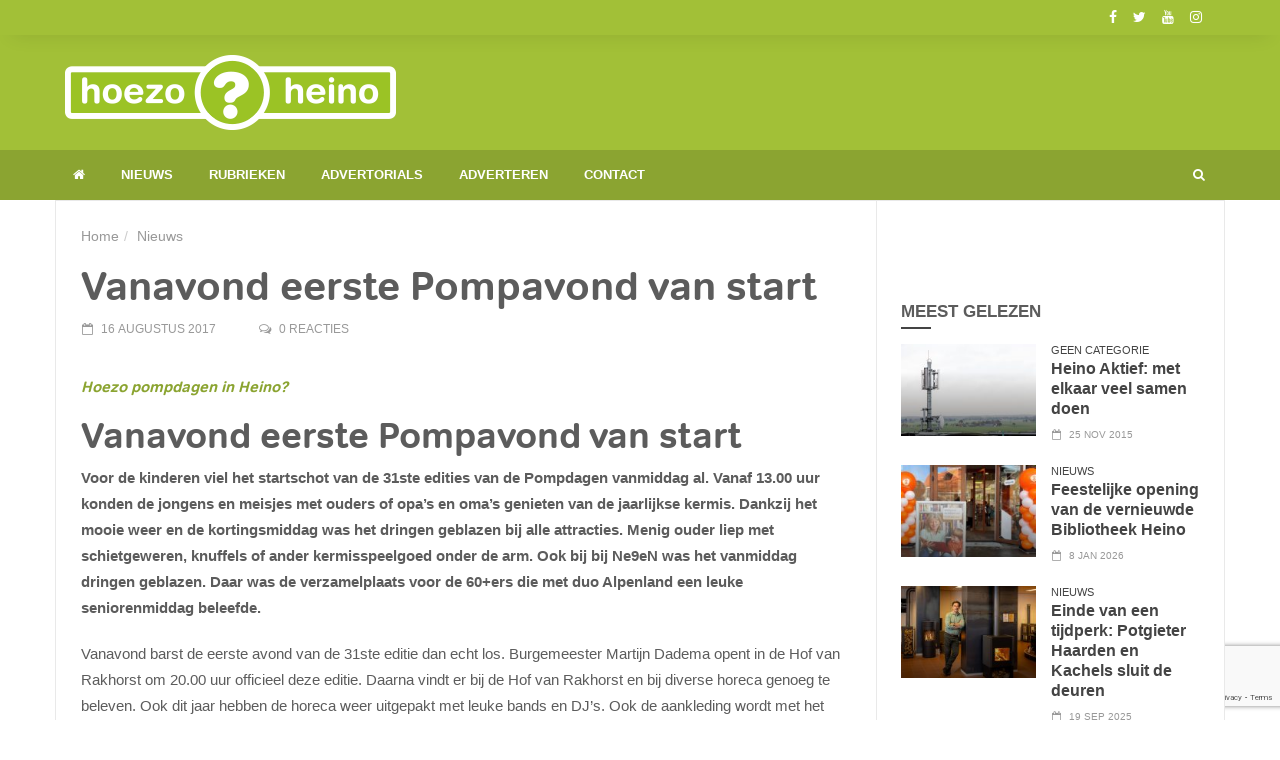

--- FILE ---
content_type: text/html; charset=UTF-8
request_url: https://www.hoezoheino.nl/vanavond-eerste-pompavond-van-start/
body_size: 17506
content:
<!doctype html>
<!--[if lt IE 7]> <html class="no-js ie6 oldie"> <![endif]-->
<!--[if IE 7]>    <html class="no-js ie7 oldie"> <![endif]-->
<!--[if IE 8]>    <html class="no-js ie8 oldie"> <![endif]-->
<!--[if IE 9]>    <html class="no-js ie9 oldie"> <![endif]-->
<!--[if gt IE 8]><!--> <html class="no-js" lang="nl-NL"> <!--<![endif]-->
<head>
    <!-- start:global -->
    <meta charset="UTF-8" />
    <!--[if IE]><meta http-equiv="X-UA-Compatible" content="IE=Edge,chrome=1"><![endif]-->
    <!-- end:global -->

    <!-- start:responsive web design -->
    <meta name="viewport" content="width=device-width, initial-scale=1">
    <!-- end:responsive web design -->

    <link rel="pingback" href="https://www.hoezoheino.nl/xmlrpc.php" />

    <link rel="icon" type="image/png" href="https://www.hoezoheino.nl/wp-content/uploads/2015/12/HH-Logo-NL-ICO.ico"><link rel="apple-touch-icon" href="https://www.hoezoheino.nl/wp-content/uploads/2015/12/HH-Logo-NL-57x57.png"><link rel="apple-touch-icon-precomposed" sizes="76x76" href="https://www.hoezoheino.nl/wp-content/uploads/2015/12/HH-Logo-NL-76x76.png"><link rel="apple-touch-icon-precomposed" sizes="120x120" href="https://www.hoezoheino.nl/wp-content/uploads/2015/12/HH-Logo-NL-120x120.png"><link rel="apple-touch-icon-precomposed" sizes="152x152" href="https://www.hoezoheino.nl/wp-content/uploads/2015/12/HH-Logo-NL-152x152.png">
    <!-- start:wp_head -->
    <meta name='robots' content='index, follow, max-image-preview:large, max-snippet:-1, max-video-preview:-1' />

	<!-- This site is optimized with the Yoast SEO plugin v26.7 - https://yoast.com/wordpress/plugins/seo/ -->
	<title>Vanavond eerste Pompavond van start | Hoezo Heino?</title>
	<meta name="description" content="Voor de kinderen viel het startschot van de 31ste edities van de Pompdagen vanmiddag al. Vanaf 13.00 uur konden de jongens en meisjes met ouders of opa’s en oma’s genieten van de jaarlijkse kermis. Dankzij het mooie weer en de kortingsmiddag was het dringen geblazen bij alle attracties. Menig ouder liep met schietgeweren, knuffels of ander kermisspeelgoed onder de arm. Ook bij bij Ne9eN was het vanmiddag dringen geblazen. Daar was de verzamelplaats voor de 60+ers die met duo Alpenland een leuke seniorenmiddag beleefde." />
	<link rel="canonical" href="https://www.hoezoheino.nl/vanavond-eerste-pompavond-van-start/" />
	<meta property="og:locale" content="nl_NL" />
	<meta property="og:type" content="article" />
	<meta property="og:title" content="Vanavond eerste Pompavond van start" />
	<meta property="og:description" content="Voor de kinderen viel het startschot van de 31ste edities van de Pompdagen vanmiddag al. Vanaf 13.00 uur konden de jongens en meisjes met ouders of opa’s en oma’s genieten van de jaarlijkse kermis. Dankzij het mooie weer en de kortingsmiddag was het dringen geblazen bij alle attracties. Menig ouder liep met schietgeweren, knuffels of ander kermisspeelgoed onder de arm. Ook bij bij Ne9eN was het vanmiddag dringen geblazen. Daar was de verzamelplaats voor de 60+ers die met duo Alpenland een leuke seniorenmiddag beleefde." />
	<meta property="og:url" content="https://www.hoezoheino.nl/vanavond-eerste-pompavond-van-start/" />
	<meta property="og:site_name" content="Hoezo Heino?" />
	<meta property="article:publisher" content="https://www.facebook.com/HoezoHeino/" />
	<meta property="article:published_time" content="2017-08-16T16:23:05+00:00" />
	<meta property="article:modified_time" content="2017-08-16T16:29:23+00:00" />
	<meta property="og:image" content="https://www.hoezoheino.nl/wp-content/uploads/2015/12/HH_Facebook_OpenGraph.jpg" />
	<meta property="og:image:width" content="1280" />
	<meta property="og:image:height" content="720" />
	<meta property="og:image:type" content="image/jpeg" />
	<meta name="author" content="Martijn" />
	<meta name="twitter:card" content="summary_large_image" />
	<meta name="twitter:title" content="Vanavond eerste Pompavond van start" />
	<meta name="twitter:description" content="Voor de kinderen viel het startschot van de 31ste edities van de Pompdagen vanmiddag al. Vanaf 13.00 uur konden de jongens en meisjes met ouders of opa’s en oma’s genieten van de jaarlijkse kermis. Dankzij het mooie weer en de kortingsmiddag was het dringen geblazen bij alle attracties. Menig ouder liep met schietgeweren, knuffels of ander kermisspeelgoed onder de arm. Ook bij bij Ne9eN was het vanmiddag dringen geblazen. Daar was de verzamelplaats voor de 60+ers die met duo Alpenland een leuke seniorenmiddag beleefde." />
	<meta name="twitter:image" content="http://www.hoezoheino.nl/wp-content/uploads/2017/08/bos.png" />
	<meta name="twitter:creator" content="@hoezoheino" />
	<meta name="twitter:site" content="@hoezoheino" />
	<meta name="twitter:label1" content="Geschreven door" />
	<meta name="twitter:data1" content="Martijn" />
	<meta name="twitter:label2" content="Geschatte leestijd" />
	<meta name="twitter:data2" content="1 minuut" />
	<script type="application/ld+json" class="yoast-schema-graph">{"@context":"https://schema.org","@graph":[{"@type":"Article","@id":"https://www.hoezoheino.nl/vanavond-eerste-pompavond-van-start/#article","isPartOf":{"@id":"https://www.hoezoheino.nl/vanavond-eerste-pompavond-van-start/"},"author":{"name":"Martijn","@id":"https://www.hoezoheino.nl/#/schema/person/41de8c27a1c15f6835948d41b08a4bcb"},"headline":"Vanavond eerste Pompavond van start","datePublished":"2017-08-16T16:23:05+00:00","dateModified":"2017-08-16T16:29:23+00:00","mainEntityOfPage":{"@id":"https://www.hoezoheino.nl/vanavond-eerste-pompavond-van-start/"},"wordCount":233,"articleSection":["Nieuws"],"inLanguage":"nl-NL"},{"@type":"WebPage","@id":"https://www.hoezoheino.nl/vanavond-eerste-pompavond-van-start/","url":"https://www.hoezoheino.nl/vanavond-eerste-pompavond-van-start/","name":"Vanavond eerste Pompavond van start | Hoezo Heino?","isPartOf":{"@id":"https://www.hoezoheino.nl/#website"},"datePublished":"2017-08-16T16:23:05+00:00","dateModified":"2017-08-16T16:29:23+00:00","author":{"@id":"https://www.hoezoheino.nl/#/schema/person/41de8c27a1c15f6835948d41b08a4bcb"},"description":"Voor de kinderen viel het startschot van de 31ste edities van de Pompdagen vanmiddag al. Vanaf 13.00 uur konden de jongens en meisjes met ouders of opa’s en oma’s genieten van de jaarlijkse kermis. Dankzij het mooie weer en de kortingsmiddag was het dringen geblazen bij alle attracties. Menig ouder liep met schietgeweren, knuffels of ander kermisspeelgoed onder de arm. Ook bij bij Ne9eN was het vanmiddag dringen geblazen. Daar was de verzamelplaats voor de 60+ers die met duo Alpenland een leuke seniorenmiddag beleefde.","breadcrumb":{"@id":"https://www.hoezoheino.nl/vanavond-eerste-pompavond-van-start/#breadcrumb"},"inLanguage":"nl-NL","potentialAction":[{"@type":"ReadAction","target":["https://www.hoezoheino.nl/vanavond-eerste-pompavond-van-start/"]}]},{"@type":"BreadcrumbList","@id":"https://www.hoezoheino.nl/vanavond-eerste-pompavond-van-start/#breadcrumb","itemListElement":[{"@type":"ListItem","position":1,"name":"Home","item":"https://www.hoezoheino.nl/"},{"@type":"ListItem","position":2,"name":"Vanavond eerste Pompavond van start"}]},{"@type":"WebSite","@id":"https://www.hoezoheino.nl/#website","url":"https://www.hoezoheino.nl/","name":"Hoezo Heino?","description":"Laat mensen meegenieten!","potentialAction":[{"@type":"SearchAction","target":{"@type":"EntryPoint","urlTemplate":"https://www.hoezoheino.nl/?s={search_term_string}"},"query-input":{"@type":"PropertyValueSpecification","valueRequired":true,"valueName":"search_term_string"}}],"inLanguage":"nl-NL"},{"@type":"Person","@id":"https://www.hoezoheino.nl/#/schema/person/41de8c27a1c15f6835948d41b08a4bcb","name":"Martijn","url":"https://www.hoezoheino.nl/author/martijn/"}]}</script>
	<!-- / Yoast SEO plugin. -->


<link rel='dns-prefetch' href='//www.googletagmanager.com' />
<link rel="alternate" type="application/rss+xml" title="Hoezo Heino? &raquo; feed" href="https://www.hoezoheino.nl/feed/" />
<link rel="alternate" type="application/rss+xml" title="Hoezo Heino? &raquo; reacties feed" href="https://www.hoezoheino.nl/comments/feed/" />
<link rel="alternate" type="text/calendar" title="Hoezo Heino? &raquo; iCal Feed" href="https://www.hoezoheino.nl/uitagenda/?ical=1" />
<link rel="alternate" title="oEmbed (JSON)" type="application/json+oembed" href="https://www.hoezoheino.nl/wp-json/oembed/1.0/embed?url=https%3A%2F%2Fwww.hoezoheino.nl%2Fvanavond-eerste-pompavond-van-start%2F" />
<link rel="alternate" title="oEmbed (XML)" type="text/xml+oembed" href="https://www.hoezoheino.nl/wp-json/oembed/1.0/embed?url=https%3A%2F%2Fwww.hoezoheino.nl%2Fvanavond-eerste-pompavond-van-start%2F&#038;format=xml" />
<style id='wp-img-auto-sizes-contain-inline-css' type='text/css'>
img:is([sizes=auto i],[sizes^="auto," i]){contain-intrinsic-size:3000px 1500px}
/*# sourceURL=wp-img-auto-sizes-contain-inline-css */
</style>
<style id='wp-emoji-styles-inline-css' type='text/css'>

	img.wp-smiley, img.emoji {
		display: inline !important;
		border: none !important;
		box-shadow: none !important;
		height: 1em !important;
		width: 1em !important;
		margin: 0 0.07em !important;
		vertical-align: -0.1em !important;
		background: none !important;
		padding: 0 !important;
	}
/*# sourceURL=wp-emoji-styles-inline-css */
</style>
<link rel='stylesheet' id='wp-block-library-css' href='https://www.hoezoheino.nl/wp-includes/css/dist/block-library/style.min.css?ver=6.9' type='text/css' media='all' />
<style id='global-styles-inline-css' type='text/css'>
:root{--wp--preset--aspect-ratio--square: 1;--wp--preset--aspect-ratio--4-3: 4/3;--wp--preset--aspect-ratio--3-4: 3/4;--wp--preset--aspect-ratio--3-2: 3/2;--wp--preset--aspect-ratio--2-3: 2/3;--wp--preset--aspect-ratio--16-9: 16/9;--wp--preset--aspect-ratio--9-16: 9/16;--wp--preset--color--black: #000000;--wp--preset--color--cyan-bluish-gray: #abb8c3;--wp--preset--color--white: #ffffff;--wp--preset--color--pale-pink: #f78da7;--wp--preset--color--vivid-red: #cf2e2e;--wp--preset--color--luminous-vivid-orange: #ff6900;--wp--preset--color--luminous-vivid-amber: #fcb900;--wp--preset--color--light-green-cyan: #7bdcb5;--wp--preset--color--vivid-green-cyan: #00d084;--wp--preset--color--pale-cyan-blue: #8ed1fc;--wp--preset--color--vivid-cyan-blue: #0693e3;--wp--preset--color--vivid-purple: #9b51e0;--wp--preset--gradient--vivid-cyan-blue-to-vivid-purple: linear-gradient(135deg,rgb(6,147,227) 0%,rgb(155,81,224) 100%);--wp--preset--gradient--light-green-cyan-to-vivid-green-cyan: linear-gradient(135deg,rgb(122,220,180) 0%,rgb(0,208,130) 100%);--wp--preset--gradient--luminous-vivid-amber-to-luminous-vivid-orange: linear-gradient(135deg,rgb(252,185,0) 0%,rgb(255,105,0) 100%);--wp--preset--gradient--luminous-vivid-orange-to-vivid-red: linear-gradient(135deg,rgb(255,105,0) 0%,rgb(207,46,46) 100%);--wp--preset--gradient--very-light-gray-to-cyan-bluish-gray: linear-gradient(135deg,rgb(238,238,238) 0%,rgb(169,184,195) 100%);--wp--preset--gradient--cool-to-warm-spectrum: linear-gradient(135deg,rgb(74,234,220) 0%,rgb(151,120,209) 20%,rgb(207,42,186) 40%,rgb(238,44,130) 60%,rgb(251,105,98) 80%,rgb(254,248,76) 100%);--wp--preset--gradient--blush-light-purple: linear-gradient(135deg,rgb(255,206,236) 0%,rgb(152,150,240) 100%);--wp--preset--gradient--blush-bordeaux: linear-gradient(135deg,rgb(254,205,165) 0%,rgb(254,45,45) 50%,rgb(107,0,62) 100%);--wp--preset--gradient--luminous-dusk: linear-gradient(135deg,rgb(255,203,112) 0%,rgb(199,81,192) 50%,rgb(65,88,208) 100%);--wp--preset--gradient--pale-ocean: linear-gradient(135deg,rgb(255,245,203) 0%,rgb(182,227,212) 50%,rgb(51,167,181) 100%);--wp--preset--gradient--electric-grass: linear-gradient(135deg,rgb(202,248,128) 0%,rgb(113,206,126) 100%);--wp--preset--gradient--midnight: linear-gradient(135deg,rgb(2,3,129) 0%,rgb(40,116,252) 100%);--wp--preset--font-size--small: 13px;--wp--preset--font-size--medium: 20px;--wp--preset--font-size--large: 36px;--wp--preset--font-size--x-large: 42px;--wp--preset--font-family--tondo: tondo;--wp--preset--spacing--20: 0.44rem;--wp--preset--spacing--30: 0.67rem;--wp--preset--spacing--40: 1rem;--wp--preset--spacing--50: 1.5rem;--wp--preset--spacing--60: 2.25rem;--wp--preset--spacing--70: 3.38rem;--wp--preset--spacing--80: 5.06rem;--wp--preset--shadow--natural: 6px 6px 9px rgba(0, 0, 0, 0.2);--wp--preset--shadow--deep: 12px 12px 50px rgba(0, 0, 0, 0.4);--wp--preset--shadow--sharp: 6px 6px 0px rgba(0, 0, 0, 0.2);--wp--preset--shadow--outlined: 6px 6px 0px -3px rgb(255, 255, 255), 6px 6px rgb(0, 0, 0);--wp--preset--shadow--crisp: 6px 6px 0px rgb(0, 0, 0);}:where(body) { margin: 0; }.wp-site-blocks > .alignleft { float: left; margin-right: 2em; }.wp-site-blocks > .alignright { float: right; margin-left: 2em; }.wp-site-blocks > .aligncenter { justify-content: center; margin-left: auto; margin-right: auto; }:where(.is-layout-flex){gap: 0.5em;}:where(.is-layout-grid){gap: 0.5em;}.is-layout-flow > .alignleft{float: left;margin-inline-start: 0;margin-inline-end: 2em;}.is-layout-flow > .alignright{float: right;margin-inline-start: 2em;margin-inline-end: 0;}.is-layout-flow > .aligncenter{margin-left: auto !important;margin-right: auto !important;}.is-layout-constrained > .alignleft{float: left;margin-inline-start: 0;margin-inline-end: 2em;}.is-layout-constrained > .alignright{float: right;margin-inline-start: 2em;margin-inline-end: 0;}.is-layout-constrained > .aligncenter{margin-left: auto !important;margin-right: auto !important;}.is-layout-constrained > :where(:not(.alignleft):not(.alignright):not(.alignfull)){margin-left: auto !important;margin-right: auto !important;}body .is-layout-flex{display: flex;}.is-layout-flex{flex-wrap: wrap;align-items: center;}.is-layout-flex > :is(*, div){margin: 0;}body .is-layout-grid{display: grid;}.is-layout-grid > :is(*, div){margin: 0;}body{padding-top: 0px;padding-right: 0px;padding-bottom: 0px;padding-left: 0px;}a:where(:not(.wp-element-button)){text-decoration: underline;}:root :where(.wp-element-button, .wp-block-button__link){background-color: #32373c;border-width: 0;color: #fff;font-family: inherit;font-size: inherit;font-style: inherit;font-weight: inherit;letter-spacing: inherit;line-height: inherit;padding-top: calc(0.667em + 2px);padding-right: calc(1.333em + 2px);padding-bottom: calc(0.667em + 2px);padding-left: calc(1.333em + 2px);text-decoration: none;text-transform: inherit;}.has-black-color{color: var(--wp--preset--color--black) !important;}.has-cyan-bluish-gray-color{color: var(--wp--preset--color--cyan-bluish-gray) !important;}.has-white-color{color: var(--wp--preset--color--white) !important;}.has-pale-pink-color{color: var(--wp--preset--color--pale-pink) !important;}.has-vivid-red-color{color: var(--wp--preset--color--vivid-red) !important;}.has-luminous-vivid-orange-color{color: var(--wp--preset--color--luminous-vivid-orange) !important;}.has-luminous-vivid-amber-color{color: var(--wp--preset--color--luminous-vivid-amber) !important;}.has-light-green-cyan-color{color: var(--wp--preset--color--light-green-cyan) !important;}.has-vivid-green-cyan-color{color: var(--wp--preset--color--vivid-green-cyan) !important;}.has-pale-cyan-blue-color{color: var(--wp--preset--color--pale-cyan-blue) !important;}.has-vivid-cyan-blue-color{color: var(--wp--preset--color--vivid-cyan-blue) !important;}.has-vivid-purple-color{color: var(--wp--preset--color--vivid-purple) !important;}.has-black-background-color{background-color: var(--wp--preset--color--black) !important;}.has-cyan-bluish-gray-background-color{background-color: var(--wp--preset--color--cyan-bluish-gray) !important;}.has-white-background-color{background-color: var(--wp--preset--color--white) !important;}.has-pale-pink-background-color{background-color: var(--wp--preset--color--pale-pink) !important;}.has-vivid-red-background-color{background-color: var(--wp--preset--color--vivid-red) !important;}.has-luminous-vivid-orange-background-color{background-color: var(--wp--preset--color--luminous-vivid-orange) !important;}.has-luminous-vivid-amber-background-color{background-color: var(--wp--preset--color--luminous-vivid-amber) !important;}.has-light-green-cyan-background-color{background-color: var(--wp--preset--color--light-green-cyan) !important;}.has-vivid-green-cyan-background-color{background-color: var(--wp--preset--color--vivid-green-cyan) !important;}.has-pale-cyan-blue-background-color{background-color: var(--wp--preset--color--pale-cyan-blue) !important;}.has-vivid-cyan-blue-background-color{background-color: var(--wp--preset--color--vivid-cyan-blue) !important;}.has-vivid-purple-background-color{background-color: var(--wp--preset--color--vivid-purple) !important;}.has-black-border-color{border-color: var(--wp--preset--color--black) !important;}.has-cyan-bluish-gray-border-color{border-color: var(--wp--preset--color--cyan-bluish-gray) !important;}.has-white-border-color{border-color: var(--wp--preset--color--white) !important;}.has-pale-pink-border-color{border-color: var(--wp--preset--color--pale-pink) !important;}.has-vivid-red-border-color{border-color: var(--wp--preset--color--vivid-red) !important;}.has-luminous-vivid-orange-border-color{border-color: var(--wp--preset--color--luminous-vivid-orange) !important;}.has-luminous-vivid-amber-border-color{border-color: var(--wp--preset--color--luminous-vivid-amber) !important;}.has-light-green-cyan-border-color{border-color: var(--wp--preset--color--light-green-cyan) !important;}.has-vivid-green-cyan-border-color{border-color: var(--wp--preset--color--vivid-green-cyan) !important;}.has-pale-cyan-blue-border-color{border-color: var(--wp--preset--color--pale-cyan-blue) !important;}.has-vivid-cyan-blue-border-color{border-color: var(--wp--preset--color--vivid-cyan-blue) !important;}.has-vivid-purple-border-color{border-color: var(--wp--preset--color--vivid-purple) !important;}.has-vivid-cyan-blue-to-vivid-purple-gradient-background{background: var(--wp--preset--gradient--vivid-cyan-blue-to-vivid-purple) !important;}.has-light-green-cyan-to-vivid-green-cyan-gradient-background{background: var(--wp--preset--gradient--light-green-cyan-to-vivid-green-cyan) !important;}.has-luminous-vivid-amber-to-luminous-vivid-orange-gradient-background{background: var(--wp--preset--gradient--luminous-vivid-amber-to-luminous-vivid-orange) !important;}.has-luminous-vivid-orange-to-vivid-red-gradient-background{background: var(--wp--preset--gradient--luminous-vivid-orange-to-vivid-red) !important;}.has-very-light-gray-to-cyan-bluish-gray-gradient-background{background: var(--wp--preset--gradient--very-light-gray-to-cyan-bluish-gray) !important;}.has-cool-to-warm-spectrum-gradient-background{background: var(--wp--preset--gradient--cool-to-warm-spectrum) !important;}.has-blush-light-purple-gradient-background{background: var(--wp--preset--gradient--blush-light-purple) !important;}.has-blush-bordeaux-gradient-background{background: var(--wp--preset--gradient--blush-bordeaux) !important;}.has-luminous-dusk-gradient-background{background: var(--wp--preset--gradient--luminous-dusk) !important;}.has-pale-ocean-gradient-background{background: var(--wp--preset--gradient--pale-ocean) !important;}.has-electric-grass-gradient-background{background: var(--wp--preset--gradient--electric-grass) !important;}.has-midnight-gradient-background{background: var(--wp--preset--gradient--midnight) !important;}.has-small-font-size{font-size: var(--wp--preset--font-size--small) !important;}.has-medium-font-size{font-size: var(--wp--preset--font-size--medium) !important;}.has-large-font-size{font-size: var(--wp--preset--font-size--large) !important;}.has-x-large-font-size{font-size: var(--wp--preset--font-size--x-large) !important;}.has-tondo-font-family{font-family: var(--wp--preset--font-family--tondo) !important;}
/*# sourceURL=global-styles-inline-css */
</style>

<link rel='stylesheet' id='contact-form-7-css' href='https://www.hoezoheino.nl/wp-content/plugins/contact-form-7/includes/css/styles.css?ver=6.1.4' type='text/css' media='all' />
<link rel='stylesheet' id='pafl-hugeinc-css' href='https://www.hoezoheino.nl/wp-content/plugins/pressapps-fullscreen-login/public/css/effects/hugeinc.css?ver=1.0.0' type='text/css' media='all' />
<style id='pafl-hugeinc-inline-css' type='text/css'>
.pafl-overlay{ background: #a2c037; }.pafl-overlay *:not(input){ color: #ffffff; }#pafl-form .pafl-input { border-radius: 1px; -webkit-border-radius: 1px; }#pafl-form .pafl-submit { border-radius: 1px; -webkit-border-radius: 1px; }.pafl-overlay .pafl-message { border-radius: 1px; -webkit-border-radius: 1px; }#pafl-form .pafl-allow-login { border-radius: 1px; -webkit-border-radius: 1px; }#pafl-form .pafl-forgot-left { border-radius: 1px; -webkit-border-radius: 1px; }#pafl-form .pafl-forgot-right { border-radius: 1px; -webkit-border-radius: 1px; }#pafl-form .pafl-create-account { border-radius: 1px; -webkit-border-radius: 1px; }#pafl-form .pafl-submit { background-color: #001017;}#pafl-form .pafl-submit:hover { background-color: #8ba431;}#pafl-form .pafl-submit { color: #ffffff; }
/*# sourceURL=pafl-hugeinc-inline-css */
</style>
<link rel='stylesheet' id='pressapps-fullscreen-login-css' href='https://www.hoezoheino.nl/wp-content/plugins/pressapps-fullscreen-login/public/css/pressapps-fullscreen-login-public.css?ver=1.0.0' type='text/css' media='all' />
<link rel='stylesheet' id='uaf_client_css-css' href='https://www.hoezoheino.nl/wp-content/uploads/useanyfont/uaf.css?ver=1767798276' type='text/css' media='all' />
<link rel='stylesheet' id='miptheme-bootstrap-css' href='https://www.hoezoheino.nl/wp-content/themes/newsgamer/assets/css/bootstrap.min.css?ver=3.1' type='text/css' media='all' />
<link rel='stylesheet' id='miptheme-external-styles-css' href='https://www.hoezoheino.nl/wp-content/themes/newsgamer/assets/css/mip.external.css?ver=3.1' type='text/css' media='all' />
<link rel='stylesheet' id='miptheme-style-css' href='https://www.hoezoheino.nl/wp-content/themes/newsgamer-child/style.css?ver=3.1' type='text/css' media='all' />
<link rel='stylesheet' id='miptheme-style-responsive-css' href='https://www.hoezoheino.nl/wp-content/themes/newsgamer/assets/css/media-queries.css?ver=3.1' type='text/css' media='all' />
<link rel='stylesheet' id='miptheme-dynamic-css-css' href='https://www.hoezoheino.nl/wp-content/themes/newsgamer-child/assets/css/dynamic.css?ver=1768994106' type='text/css' media='all' />
<link rel='stylesheet' id='typography-css-css' href='https://www.hoezoheino.nl/wp-content/themes/newsgamer-child/assets/css/typography.css?ver=1768994106' type='text/css' media='all' />
<script type="text/javascript" src="https://www.hoezoheino.nl/wp-includes/js/jquery/jquery.min.js?ver=3.7.1" id="jquery-core-js"></script>
<script type="text/javascript" src="https://www.hoezoheino.nl/wp-includes/js/jquery/jquery-migrate.min.js?ver=3.4.1" id="jquery-migrate-js"></script>
<script type="text/javascript" src="https://www.googletagmanager.com/gtag/js?id=UA-83871430-1" id="gglnltcs_googletagmanager-js"  async></script>
<script type="text/javascript" id="gglnltcs_googletagmanager-js-after">
/* <![CDATA[ */
window.dataLayer = window.dataLayer || [];
				function gtag(){dataLayer.push(arguments);}
				gtag('js', new Date());

				gtag('config', 'UA-83871430-1');
//# sourceURL=gglnltcs_googletagmanager-js-after
/* ]]> */
</script>
<script type="text/javascript" id="pressapps-fullscreen-login-js-extra">
/* <![CDATA[ */
var PAFL = {"ajax_url":"https://www.hoezoheino.nl/wp-admin/admin-ajax.php"};
//# sourceURL=pressapps-fullscreen-login-js-extra
/* ]]> */
</script>
<script type="text/javascript" src="https://www.hoezoheino.nl/wp-content/plugins/pressapps-fullscreen-login/public/js/pressapps-fullscreen-login-public.js?ver=1.0.0" id="pressapps-fullscreen-login-js"></script>
<script></script><link rel="https://api.w.org/" href="https://www.hoezoheino.nl/wp-json/" /><link rel="alternate" title="JSON" type="application/json" href="https://www.hoezoheino.nl/wp-json/wp/v2/posts/4893" /><link rel="EditURI" type="application/rsd+xml" title="RSD" href="https://www.hoezoheino.nl/xmlrpc.php?rsd" />
<meta name="generator" content="WordPress 6.9" />
<link rel='shortlink' href='https://www.hoezoheino.nl/?p=4893' />
<meta name="generator" content="Redux 4.5.9" />
<!-- This site is using AdRotate v5.17.1 to display their advertisements - https://ajdg.solutions/ -->
<!-- AdRotate CSS -->
<style type="text/css" media="screen">
	.g { margin:0px; padding:0px; overflow:hidden; line-height:1; zoom:1; }
	.g img { height:auto; }
	.g-col { position:relative; float:left; }
	.g-col:first-child { margin-left: 0; }
	.g-col:last-child { margin-right: 0; }
	.g-3 { margin:0px 0px 0px 0px; float:left; clear:left; }
	.g-4 { margin:0px 0px 0px 0px; float:left; clear:left; }
	.g-5 { margin:0px;  float:left; clear:left; }
	.g-7 { margin:15px;  float:right; clear:right; }
	@media only screen and (max-width: 480px) {
		.g-col, .g-dyn, .g-single { width:100%; margin-left:0; margin-right:0; }
	}
</style>
<!-- /AdRotate CSS -->

<meta name="cdp-version" content="1.5.0" /><!-- Google Tag Manager -->
<script>(function(w,d,s,l,i){w[l]=w[l]||[];w[l].push({'gtm.start':
new Date().getTime(),event:'gtm.js'});var f=d.getElementsByTagName(s)[0],
j=d.createElement(s),dl=l!='dataLayer'?'&l='+l:'';j.async=true;j.src=
'https://www.googletagmanager.com/gtm.js?id='+i+dl;f.parentNode.insertBefore(j,f);
})(window,document,'script','dataLayer','GTM-MSBTZ32');</script>
<!-- End Google Tag Manager --><meta name="tec-api-version" content="v1"><meta name="tec-api-origin" content="https://www.hoezoheino.nl"><link rel="alternate" href="https://www.hoezoheino.nl/wp-json/tribe/events/v1/" /><meta name="generator" content="Powered by WPBakery Page Builder - drag and drop page builder for WordPress."/>
<script></script><script></script><style class='wp-fonts-local' type='text/css'>
@font-face{font-family:tondo;font-style:normal;font-weight:400;font-display:fallback;src:url('https://www.hoezoheino.nl/wp-content/uploads/useanyfont/1298Tondo.woff2') format('woff2');}
</style>
		<style type="text/css" id="wp-custom-css">
			/* Horizontaal scrollen uit */

html, body {
  overflow-x: hidden;
}
		</style>
		<style id="mipthemeoptions_framework-dynamic-css" title="dynamic-css" class="redux-options-output">body.page-id-0{background-color:#ffffff;}body.page-id-0{background-color:#ffffff;}</style><style id="mipthemeoptions_typo-dynamic-css" title="dynamic-css" class="redux-options-output">#header-navigation ul li a{padding-left:18px;}</style><noscript><style> .wpb_animate_when_almost_visible { opacity: 1; }</style></noscript>    <!-- end:wp_head -->

    <!--[if lt IE 9]>
    <script src="https://www.hoezoheino.nl/wp-content/themes/newsgamer/assets/js/respond.js"></script>
    <script src="https://www.hoezoheino.nl/wp-content/themes/newsgamer/assets/js/html5shiv.js"></script>
    <![endif]-->
</head>
<body class="wp-singular post-template-default single single-post postid-4893 single-format-image wp-theme-newsgamer wp-child-theme-newsgamer-child tribe-no-js sidebar-border imgs-default wpb-js-composer js-comp-ver-8.7.2 vc_responsive" itemscope itemtype="http://schema.org/WebPage">

    <!-- start:body-start -->
        <!-- end:body-start -->

    <!-- start:ad-top-banner -->
        <!-- end:ad-top-banner -->

    <!-- start:page outer wrap -->
    <div id="page-outer-wrap">
        <!-- start:page inner wrap -->
        <div id="page-inner-wrap">

            <!-- start:page header mobile -->
            
<header id="page-header-mobile" class="visible-xs visible-sm">

    <!-- start:mobile menu -->
    <nav id="mobile-menu">
        <form id="search-form-mobile" class="mm-search" method="get" action="https://www.hoezoheino.nl/">
            <input type="text" name="s" placeholder="Zoek Hoezo Heino?" value="" />
        </form>
        <ul id="menu-mobile-menu" class="nav clearfix"><li id="mobile-nav-menu-item-13822" class="main-menu-item  menu-item-even menu-item-depth-0 menu-item menu-item-type-taxonomy menu-item-object-category current-post-ancestor current-menu-parent current-post-parent menu-category-158 "><a href="https://www.hoezoheino.nl/nieuws/">Nieuws</a></li>
<li id="mobile-nav-menu-item-13823" class="main-menu-item  menu-item-even menu-item-depth-0 menu-item menu-item-type-custom menu-item-object-custom menu-item-has-children "><a href="#">Rubrieken</a>
<ul class="sub-menu">
	<li id="mobile-nav-menu-item-13818" class="sub-menu-item  menu-item-odd menu-item-depth-1 menu-item menu-item-type-taxonomy menu-item-object-category menu-category-36 "><a href="https://www.hoezoheino.nl/hart-voor-heino/">Hoezo Hart voor Heino</a></li>
	<li id="mobile-nav-menu-item-13815" class="sub-menu-item  menu-item-odd menu-item-depth-1 menu-item menu-item-type-taxonomy menu-item-object-category menu-category-35 "><a href="https://www.hoezoheino.nl/beroemd/">Hoezo Beroemd</a></li>
	<li id="mobile-nav-menu-item-13817" class="sub-menu-item  menu-item-odd menu-item-depth-1 menu-item menu-item-type-taxonomy menu-item-object-category menu-category-34 "><a href="https://www.hoezoheino.nl/cultuur/">Hoezo Cultuur</a></li>
	<li id="mobile-nav-menu-item-13819" class="sub-menu-item  menu-item-odd menu-item-depth-1 menu-item menu-item-type-taxonomy menu-item-object-category menu-category-33 "><a href="https://www.hoezoheino.nl/topsport/">Hoezo Topsport</a></li>
	<li id="mobile-nav-menu-item-13820" class="sub-menu-item  menu-item-odd menu-item-depth-1 menu-item menu-item-type-taxonomy menu-item-object-category menu-category-37 "><a href="https://www.hoezoheino.nl/wandelen/">Hoezo Wandelen</a></li>
	<li id="mobile-nav-menu-item-13821" class="sub-menu-item  menu-item-odd menu-item-depth-1 menu-item menu-item-type-taxonomy menu-item-object-category menu-category-214 "><a href="https://www.hoezoheino.nl/hoezo-wonen/">Hoezo Wonen</a></li>
</ul>
</li>
<li id="mobile-nav-menu-item-13813" class="main-menu-item  menu-item-even menu-item-depth-0 menu-item menu-item-type-taxonomy menu-item-object-category menu-category-212 "><a href="https://www.hoezoheino.nl/advertorials/">Advertorials</a></li>
<li id="mobile-nav-menu-item-13811" class="main-menu-item  menu-item-even menu-item-depth-0 menu-item menu-item-type-post_type menu-item-object-page "><a href="https://www.hoezoheino.nl/adverteren/">Adverteren</a></li>
<li id="mobile-nav-menu-item-13812" class="main-menu-item  menu-item-even menu-item-depth-0 menu-item menu-item-type-post_type menu-item-object-page "><a href="https://www.hoezoheino.nl/contact/">Contact</a></li>
</ul>    </nav>
    <!-- end:mobile menu -->

    
    <!-- start:row -->
    <div id="mobile-sticky" class="row">

        <!-- start:col -->
        <div class="col-xs-2">
            <a id="nav-expander" href="#mobile-menu"><i class="fa fa-bars"></i></a>
        </div>
        <!-- end:col -->

        <!-- start:col -->
        <div class="col-xs-8">
                        <!-- start:logo -->
            <div class="logo"><a href="https://www.hoezoheino.nl/"><img src="https://www.hoezoheino.nl/wp-content/uploads/2015/12/HH-Logo-MOBILE.png" width="300" height="68" alt="Hoezo Heino?" /></a></div>
            <!-- end:logo -->
                    </div>
        <!-- end:col -->

        <!-- start:col -->
        <div class="col-xs-2 text-right">
                    </div>
        <!-- end:col -->

        
    </div>
    <!-- end:row -->

</header>
            <!-- end:page header mobile -->

            <!-- start:page header -->
            <!-- start:page-header -->
<header id="page-header" class="hidden-xs hidden-sm wrap-header-layout-1 clearfix">

    <div id="top-navigation"><div class="container"><nav id="top-menu"><ul><li class="options"></li><li class="soc-media"><a href="https://www.facebook.com/HoezoHeino/" target="_blank"><i class="fa fa-facebook"></i></a><a href="https://twitter.com/hoezoheino" target="_blank"><i class="fa fa-twitter"></i></a><a href="https://www.youtube.com/channel/UCUa8HGXGMixUkrkfLIaEB1A" target="_blank"><i class="fa fa-youtube"></i></a><a href="https://www.instagram.com/hoezoheino/" target="_blank"><i class="fa fa-instagram"></i></a></li></ul></nav></div></div>
    <div class="container"><!-- start:header-branding -->
<div id="header-branding" class="header-layout-1">
    <!-- start:row -->
    <div class="row">

        <!-- start:col -->
        <div class="col-md-4" itemscope="itemscope" itemtype="http://schema.org/Organization">
            <!-- start:logo -->
            <div class="logo"><a itemprop="url" href="https://www.hoezoheino.nl"><img class="img-responsive" src="https://www.hoezoheino.nl/wp-content/uploads/2015/12/HH-Logo-WEB.png" width="331" height="75" alt="Hoezo Heino?" data-retina="https://www.hoezoheino.nl/wp-content/uploads/2015/12/HH-Logo-WEB-retina.png" /></a></div>            <meta itemprop="name" content="Hoezo Heino?">
            <!-- end:logo -->
        </div>
        <!-- end:col -->

        <!-- start:col -->
        <div class="hidden-xs col-md-8 text-right">
            <div class="wrap-container">
                <div class = "widgetizedArea"><h3><adrotate banner=&quot;8&quot;></h3>						<div class="textwidget"><!-- Fout, Ad is op dit moment niet beschikbaar vanwege schema/geolocatie beperkingen! --></div>
			</div>                
            </div>
        </div>
            </div>
        </div>
        <!-- end:col -->

    </div>
    <!-- end:row -->
</div>
<!-- end:header-branding -->
</div>
    <!-- start:sticky-header -->
    <div class="sticky-header-wrapper">
        <div id="sticky-header" data-spy="affix" data-offset-top="115">
            <!-- start:header-navigation -->
            <div id="header-navigation">
                <!-- start:menu -->
                <nav id="main-menu" class="container relative">
                <a href="https://www.hoezoheino.nl/"><span class="sticky-logo"></span></a><ul id="menu-home" class="nav clearfix"><li id="nav-menu-item-1522" class="main-menu-item  menu-item-even menu-item-depth-0 menu-item menu-item-type-post_type menu-item-object-page menu-item-home"><a href="https://www.hoezoheino.nl/" class="menu-link main-menu-link"><i class="fa fa-home" aria-hidden="true"></i></a></li>
<li id="nav-menu-item-13806" class="main-menu-item  menu-item-even menu-item-depth-0 menu-item menu-item-type-taxonomy menu-item-object-category current-post-ancestor current-menu-parent current-post-parent menu-category-158"><a href="https://www.hoezoheino.nl/nieuws/" class="menu-link main-menu-link">Nieuws</a></li>
<li id="nav-menu-item-13808" class="main-menu-item  menu-item-even menu-item-depth-0 menu-item menu-item-type-custom menu-item-object-custom menu-item-has-children"><a href="#" class="menu-link main-menu-link">Rubrieken</a>
<div class="dropnav-container"><ul class="dropnav-menu">
	<li id="nav-menu-item-13799" class="sub-menu-item  menu-item-odd menu-item-depth-1 menu-item menu-item-type-taxonomy menu-item-object-category menu-category-36"><a href="https://www.hoezoheino.nl/hart-voor-heino/" class="menu-link sub-menu-link">Hoezo Hart voor Heino</a></li>
	<li id="nav-menu-item-13797" class="sub-menu-item  menu-item-odd menu-item-depth-1 menu-item menu-item-type-taxonomy menu-item-object-category menu-category-35"><a href="https://www.hoezoheino.nl/beroemd/" class="menu-link sub-menu-link">Hoezo Beroemd</a></li>
	<li id="nav-menu-item-13798" class="sub-menu-item  menu-item-odd menu-item-depth-1 menu-item menu-item-type-taxonomy menu-item-object-category menu-category-34"><a href="https://www.hoezoheino.nl/cultuur/" class="menu-link sub-menu-link">Hoezo Cultuur</a></li>
	<li id="nav-menu-item-13800" class="sub-menu-item  menu-item-odd menu-item-depth-1 menu-item menu-item-type-taxonomy menu-item-object-category menu-category-33"><a href="https://www.hoezoheino.nl/topsport/" class="menu-link sub-menu-link">Hoezo Topsport</a></li>
	<li id="nav-menu-item-13801" class="sub-menu-item  menu-item-odd menu-item-depth-1 menu-item menu-item-type-taxonomy menu-item-object-category menu-category-37"><a href="https://www.hoezoheino.nl/wandelen/" class="menu-link sub-menu-link">Hoezo Wandelen</a></li>
	<li id="nav-menu-item-13802" class="sub-menu-item  menu-item-odd menu-item-depth-1 menu-item menu-item-type-taxonomy menu-item-object-category menu-category-214"><a href="https://www.hoezoheino.nl/hoezo-wonen/" class="menu-link sub-menu-link">Hoezo Wonen</a></li>
</ul></div>
</li>
<li id="nav-menu-item-13805" class="main-menu-item  menu-item-even menu-item-depth-0 menu-item menu-item-type-taxonomy menu-item-object-category menu-category-212"><a href="https://www.hoezoheino.nl/advertorials/" class="menu-link main-menu-link">Advertorials</a></li>
<li id="nav-menu-item-13809" class="main-menu-item  menu-item-even menu-item-depth-0 menu-item menu-item-type-post_type menu-item-object-page"><a href="https://www.hoezoheino.nl/adverteren/" class="menu-link main-menu-link">Adverteren</a></li>
<li id="nav-menu-item-13810" class="main-menu-item  menu-item-even menu-item-depth-0 menu-item menu-item-type-post_type menu-item-object-page"><a href="https://www.hoezoheino.nl/contact/" class="menu-link main-menu-link">Contact</a></li>
<li class="search-nav"><a id="search-nav-button" href="#" role="button" class="dropdown-toggle" data-toggle="dropdown"><i class="fa fa-search"></i></a>
                                <div class="dropdown-menu dropdown-menu-right">
                                    <form method="get" class="form-inline" action="https://www.hoezoheino.nl/">
                                        <button class="btn"><i class="fa fa-search"></i></button>
                                        <div class="form-group">
                                            <input id="nav-search" type="text" name="s"  value="" >
                                        </div>

                                    </form>
                                </div>
                            </li></ul>                </nav>
                <!-- end:menu -->
            </div>
            <!-- end:header-navigation -->
        </div>
    </div>
    <script>var initStickyMenu = 1;</script>    <!-- end:sticky-header -->


</header>
<!-- end:page-header -->

            <!-- end:page header -->

            <!-- start:page top grid -->
                        <!-- end:page top grid -->

            <!-- start:ad-side-banner -->
            <div class="container relative">
</div>
            <!-- end:ad-side-banner -->

            <!-- start:outside post header -->
                        <!-- end:outside post header -->

            <!-- start:ad-top-banner -->
                        <!-- end:ad-top-banner -->

            <!-- start:container -->
            <div id="content-container">
                <div class="container content-shadow">

    <!-- start:post-info-bar -->
        <!-- end:post-info-bar -->

    <!-- start:page content -->
    <div id="page-content" class="loop-single right-sidebar loop-page-2 clearfix">

        
        <!-- start:main -->
        <div id="main" class="main article">
            <!-- start:article post -->
            <article id="post-4893" class="article-post clearfix post-4893 post type-post status-publish format-image hentry category-nieuws post_format-post-format-image" itemscope itemtype="http://schema.org/Article">
            
<!-- start:reading-area -->
<div class="article-post-reading-area">

<!-- start:article post header -->
<header>
    <!-- start:article post breadcrumb -->
<div class="breadcrumb hidden-xs">
<span></span><div class="vbreadcrumb" typeof="v:Breadcrumb"><a href="https://www.hoezoheino.nl/" rel="v:url" property="v:title" class="home">Home</a></div><div class="vbreadcrumb" typeof="v:Breadcrumb"><a href="https://www.hoezoheino.nl/nieuws/" title="Nieuws" rel="v:url" property="v:title">Nieuws</a></div></div>
<!-- end:article post header -->

    <!-- start:article post heading -->
    <h1 class="entry-title" itemprop="name">Vanavond eerste Pompavond van start</h1>
    <!-- end:article post heading -->

        <!-- start:article post meta -->
    <div class="entry-meta">
        <time class="entry-date" datetime="2017-08-16T18:23:05+02:00" itemprop="dateCreated">16 augustus 2017</time>                                        <span class="entry-comments"><a href="https://www.hoezoheino.nl/vanavond-eerste-pompavond-van-start/#respond">0 reacties</a></span>
                    </div>
    <!-- end:article post meta -->
    </header>
<!-- end:article post header -->


<!-- start:article post content -->
<div class="article-post-content clearfix">
    <h6><em>Hoezo pompdagen in Heino?</em></h6>
<h1>Vanavond eerste Pompavond van start</h1>
<p><strong>Voor de kinderen viel het startschot van de 31ste edities van de Pompdagen vanmiddag al. Vanaf 13.00 uur konden de jongens en meisjes met ouders of opa’s en oma’s genieten van de jaarlijkse kermis.  Dankzij het mooie weer en de kortingsmiddag was het dringen geblazen bij alle attracties. Menig ouder liep met schietgeweren, knuffels of ander kermisspeelgoed onder de arm. Ook bij bij Ne9eN was het vanmiddag dringen geblazen. Daar was de verzamelplaats voor de 60+ers die met duo Alpenland een leuke seniorenmiddag beleefde.</strong></p>
<p>Vanavond barst de eerste avond van de 31ste editie dan echt los. Burgemeester Martijn Dadema opent in de Hof van Rakhorst om 20.00 uur officieel deze editie. Daarna vindt er bij de Hof van Rakhorst en bij diverse horeca genoeg te beleven. Ook dit jaar hebben de horeca weer uitgepakt met leuke bands en DJ’s. Ook de aankleding wordt met het jaar professioneler. Zowel bij De Baron als bij Buuffies kijk je je ogen uit. </p>
<p><strong>Het spoorboekje met bands en DJ’s van vanavond ziet er als volgt uit: </strong><br />
Hof van Rakhorst	Hollandse avond m.m.v. o.a. Jordy van Vilsteren, Martin Dams , Peter Loree<br />
Marktzicht  		Schot deur ‘t pleeraam<br />
Buuffie‘s		More Than Blues Band /  DJ Floor<br />
Cafe De Baron  		“Spin the Wheel”  met DJ Mouse &#038; DJ Jim</p>
<p>Foto Joost Pieterse</p>
<!-- Ofwel zijn er geen banners, ze zijn uitgeschakeld of er zijn geen advertenties beschikbaar voor deze locatie! --></div>
<!-- end:article post content -->


<!-- start:article post addons - via & source -->
<!-- end:article post addons -->

</div>
<!-- end:reading-area -->


<!-- start:article post footer -->
<!-- start:social sharing -->
<div class="soc-media-sharing default">
    <h3 class="hidden-xs">Delen:</h3>        <a class="btn-social btn-facebook btn-icon" href="http://www.facebook.com/sharer.php?u=https%3A%2F%2Fwww.hoezoheino.nl%2Fvanavond-eerste-pompavond-van-start%2F" onclick="window.open(this.href, 'weeklywin', 'left=50,top=50,width=600,height=360,toolbar=0'); return false;"><i class="fa fa-facebook-square fa-lg"></i><span id="smFacebook">Facebook</span></a>
        <a class="btn-social btn-twitter btn-icon" href="https://twitter.com/intent/tweet?text=Vanavond eerste Pompavond van start&amp;url=https%3A%2F%2Fwww.hoezoheino.nl%2Fvanavond-eerste-pompavond-van-start%2F" onclick="window.open(this.href, 'weeklywin', 'left=50,top=50,width=600,height=360,toolbar=0'); return false;"><i class="fa fa-twitter-square fa-lg"></i><span id="smTwitter">Twitter</span></a>
        <a class="btn-social btn-google btn-icon" href="http://plus.google.com/share?url=https://www.hoezoheino.nl/vanavond-eerste-pompavond-van-start/" onclick="window.open(this.href, 'weeklywin', 'left=50,top=50,width=600,height=360,toolbar=0'); return false;"><i class="fa fa-google-plus-square fa-lg"></i><span id="smGoogle">Google+</span></a>
        <a class="btn-social btn-linkedin btn-icon" href="http://www.linkedin.com/shareArticle?mini=true&amp;url=https%3A%2F%2Fwww.hoezoheino.nl%2Fvanavond-eerste-pompavond-van-start%2F&amp;title=Vanavond eerste Pompavond van start" onclick="window.open(this.href, 'weeklywin', 'left=50,top=50,width=600,height=360,toolbar=0'); return false;"><i class="fa fa-linkedin-square fa-lg"></i><span id="smLinkedin">LinkedIn</span></a>
        <a class="btn-social btn-pinterest btn-icon" href="http://pinterest.com/pin/create/button/?url=https://www.hoezoheino.nl/vanavond-eerste-pompavond-van-start/&amp;media="  onclick="window.open(this.href, 'weeklywin', 'left=50,top=50,width=600,height=360,toolbar=0'); return false;"><i class="fa fa-pinterest-square fa-lg"></i><span>Pinterest</span></a>
    </div>
<!-- start:social sharing -->
<meta itemprop="datePublished" content="2017-08-16T18:23:05+02:00">
<meta itemprop="dateModified" content="2017-08-16T18:29:23+02:00">
<meta itemprop="headline" content="Vanavond eerste Pompavond van start">
<div itemprop="publisher" itemscope itemtype="https://schema.org/Organization">
    <div itemprop="logo" itemscope itemtype="https://schema.org/ImageObject">
      <meta itemprop="url" content="https://www.hoezoheino.nl/wp-content/uploads/2015/12/HH-Logo-WEB.png">
      <meta itemprop="width" content="">
      <meta itemprop="height" content="">
    </div>
    <meta itemprop="name" content="Hoezo Heino?">
</div>
<!-- start:post navigation -->
<aside class="post-navigation clearfix">
    <div class="row">
        <div class="col-md-6">
            <cite>Vorig artikel</cite>
            <a href="https://www.hoezoheino.nl/nog-10-tal-plekken-vrij-bij-minitriatlon-heino/" title="Nog 10-tal plekken vrij bij Fakkert Diervoeders Minitriatlon">Nog 10-tal plekken vrij bij Fakkert Diervoeders Minitriatlon</a>
        </div>
        <div class="col-md-6 text-right">
            <cite>Volgend artikel</cite>
            <a href="https://www.hoezoheino.nl/een-bezoek-aan-de-donderse-markt-is-gewoon-een-dagje-uit/" title="Een bezoek aan de Donderse Markt is gewoon een dagje uit">Een bezoek aan de Donderse Markt is gewoon een dagje uit</a>
        </div>
    </div>
</aside>
<!-- end:post navigation -->
<!-- start:article author-box -->
<div class="author-box clearfix" itemscope itemtype="http://schema.org/Person">
    <a href="https://www.hoezoheino.nl/author/martijn/"></a>
    <p class="name" itemprop="name"><a href="https://www.hoezoheino.nl/author/martijn/" title="Berichten van Martijn" rel="author">Martijn</a></p>
    <p class="desc" itemprop="description"></p>
    <p class="follow">
        </p>
</div>
<!-- end:article author-box -->
<aside id="related-posts" class="posts-related loop-cat standard loop-cat-3">
    <header><div class="title"><span>Gerelateerde berichten</span></div></header>    <div class="cat-layout">
        <!-- start:row --><div class="row"><div class="col-sm-4">
                        <!-- start:article.default -->
                        <article class="def def-medium">
                            
                            <figure class="overlay relative">
                        <a itemprop="url" href="https://www.hoezoheino.nl/zondagochtendconcert-in-de-nicolaaskerk/" class="thumb-overlay-small">
                            <img width="277" height="190" src="https://www.hoezoheino.nl/wp-content/uploads/2026/01/20220810-Centrum-Heino-1-277x190.jpg" class="img-responsive wp-post-image" alt="Zondagochtendconcert in de Nicolaaskerk" itemprop="image" decoding="async" fetchpriority="high" srcset="https://www.hoezoheino.nl/wp-content/uploads/2026/01/20220810-Centrum-Heino-1-277x190.jpg 277w, https://www.hoezoheino.nl/wp-content/uploads/2026/01/20220810-Centrum-Heino-1-577x394.jpg 577w, https://www.hoezoheino.nl/wp-content/uploads/2026/01/20220810-Centrum-Heino-1-470x320.jpg 470w, https://www.hoezoheino.nl/wp-content/uploads/2026/01/20220810-Centrum-Heino-1-176x120.jpg 176w" sizes="(max-width: 277px) 100vw, 277px" />
                        </a>
                        
                        <figcaption>
                            <div class="entry-meta">
                                
                                
                                
                            </div>
                        </figcaption>
                    </figure>
                            <div class="entry">
                                
                                <h3 itemprop="name">
                                    <a itemprop="url" href="https://www.hoezoheino.nl/zondagochtendconcert-in-de-nicolaaskerk/">Zondagochtendconcert in de Nicolaaskerk</a>
                                </h3>
                                <div class="entry-meta">
                                    <time class="entry-date" datetime="" itemprop="dateCreated">21 januari 2026</time>
                                    
                                    
                                </div>
                                
                            </div>
                        </article>
                        <!-- end:article.default -->
                    </div><div class="col-sm-4">
                        <!-- start:article.default -->
                        <article class="def def-medium">
                            
                            <figure class="overlay relative">
                        <a itemprop="url" href="https://www.hoezoheino.nl/sportbedrijf-raalte-organiseert-valpreventiebijeenkomsten-in-heino/" class="thumb-overlay-small">
                            <img width="277" height="190" src="https://www.hoezoheino.nl/wp-content/uploads/2026/01/senioren-wandelen-Sportbedrijf-Raalte.JPG-277x190.jpg" class="img-responsive wp-post-image" alt="Sportbedrijf Raalte organiseert valpreventiebijeenkomsten in Heino" itemprop="image" decoding="async" srcset="https://www.hoezoheino.nl/wp-content/uploads/2026/01/senioren-wandelen-Sportbedrijf-Raalte.JPG-277x190.jpg 277w, https://www.hoezoheino.nl/wp-content/uploads/2026/01/senioren-wandelen-Sportbedrijf-Raalte.JPG-577x394.jpg 577w, https://www.hoezoheino.nl/wp-content/uploads/2026/01/senioren-wandelen-Sportbedrijf-Raalte.JPG-470x320.jpg 470w, https://www.hoezoheino.nl/wp-content/uploads/2026/01/senioren-wandelen-Sportbedrijf-Raalte.JPG-176x120.jpg 176w" sizes="(max-width: 277px) 100vw, 277px" />
                        </a>
                        
                        <figcaption>
                            <div class="entry-meta">
                                
                                
                                
                            </div>
                        </figcaption>
                    </figure>
                            <div class="entry">
                                
                                <h3 itemprop="name">
                                    <a itemprop="url" href="https://www.hoezoheino.nl/sportbedrijf-raalte-organiseert-valpreventiebijeenkomsten-in-heino/">Sportbedrijf Raalte organiseert valpreventiebijeenkomsten in Heino</a>
                                </h3>
                                <div class="entry-meta">
                                    <time class="entry-date" datetime="" itemprop="dateCreated">12 januari 2026</time>
                                    
                                    
                                </div>
                                
                            </div>
                        </article>
                        <!-- end:article.default -->
                    </div><div class="col-sm-4">
                        <!-- start:article.default -->
                        <article class="def def-medium">
                            
                            <figure class="overlay relative">
                        <a itemprop="url" href="https://www.hoezoheino.nl/feestelijke-opening-van-de-vernieuwde-bibliotheek-heino/" class="thumb-overlay-small">
                            <img width="277" height="190" src="https://www.hoezoheino.nl/wp-content/uploads/2026/01/260107_Feestelijke-opening-van-de-vernieuwde-Bibliotheek-Heino-1-277x190.jpg" class="img-responsive wp-post-image" alt="Feestelijke opening van de vernieuwde Bibliotheek Heino" itemprop="image" decoding="async" loading="lazy" srcset="https://www.hoezoheino.nl/wp-content/uploads/2026/01/260107_Feestelijke-opening-van-de-vernieuwde-Bibliotheek-Heino-1-277x190.jpg 277w, https://www.hoezoheino.nl/wp-content/uploads/2026/01/260107_Feestelijke-opening-van-de-vernieuwde-Bibliotheek-Heino-1-577x394.jpg 577w, https://www.hoezoheino.nl/wp-content/uploads/2026/01/260107_Feestelijke-opening-van-de-vernieuwde-Bibliotheek-Heino-1-470x320.jpg 470w, https://www.hoezoheino.nl/wp-content/uploads/2026/01/260107_Feestelijke-opening-van-de-vernieuwde-Bibliotheek-Heino-1-176x120.jpg 176w" sizes="auto, (max-width: 277px) 100vw, 277px" />
                        </a>
                        
                        <figcaption>
                            <div class="entry-meta">
                                
                                
                                
                            </div>
                        </figcaption>
                    </figure>
                            <div class="entry">
                                
                                <h3 itemprop="name">
                                    <a itemprop="url" href="https://www.hoezoheino.nl/feestelijke-opening-van-de-vernieuwde-bibliotheek-heino/">Feestelijke opening van de vernieuwde Bibliotheek Heino</a>
                                </h3>
                                <div class="entry-meta">
                                    <time class="entry-date" datetime="" itemprop="dateCreated">8 januari 2026</time>
                                    
                                    
                                </div>
                                
                            </div>
                        </article>
                        <!-- end:article.default -->
                    </div></div><!-- end:row -->    </div>
</aside>

<!-- start:article-comments -->
<section id="comments">

    
</section>
<!-- end:article-comments -->

<!-- start:article-comments-form -->
<section id="article-comments-form">

	
</section>
<!-- end:article-comments-form -->




<!-- end:article post footer -->
            </article>
            <!-- end:article post -->
        </div>
        <!-- end:main -->

        <!-- start:sidebar -->
<div id="sidebar" class="sidebar">
    <div class="theiaStickySidebar">
  	<aside id="shortcode-widget-2" class="widget shortcode_widget clearfix">						<div class="textwidget"><!-- Ofwel zijn er geen banners, ze zijn uitgeschakeld of er zijn geen advertenties beschikbaar voor deze locatie! --></div>
			</aside><aside id="shortcode-widget-3" class="widget shortcode_widget clearfix">						<div class="textwidget"><!-- Ofwel zijn er geen banners, ze zijn uitgeschakeld of er zijn geen advertenties beschikbaar voor deze locatie! --></div>
			</aside><aside id="shortcode-widget-5" class="widget shortcode_widget clearfix">						<div class="textwidget"><!-- Ofwel zijn er geen banners, ze zijn uitgeschakeld of er zijn geen advertenties beschikbaar voor deze locatie! --></div>
			</aside>                <aside class="widget module-news">                <header><div class="title"><span>Meest gelezen</span></div></header>                <!-- start:article-container -->
                <div class="article-container">
                <!-- start:article.default -->
                    <article class="def def-small">
                        <div class="row clearfix">
                            <div class="col-xs-5 col-sm-6">
                                <figure class="overlay relative">
                        <a itemprop="url" href="https://www.hoezoheino.nl/ondernemen-heino-aktief/" class="thumb-overlay-small">
                            <img width="176" height="120" src="https://www.hoezoheino.nl/wp-content/uploads/2016/08/Ondernemen_Heino_Aktief-176x120.jpg" class="img-responsive wp-post-image" alt="Heino Aktief: met elkaar veel samen doen" itemprop="image" decoding="async" loading="lazy" srcset="https://www.hoezoheino.nl/wp-content/uploads/2016/08/Ondernemen_Heino_Aktief-176x120.jpg 176w, https://www.hoezoheino.nl/wp-content/uploads/2016/08/Ondernemen_Heino_Aktief-890x606.jpg 890w, https://www.hoezoheino.nl/wp-content/uploads/2016/08/Ondernemen_Heino_Aktief-577x394.jpg 577w, https://www.hoezoheino.nl/wp-content/uploads/2016/08/Ondernemen_Heino_Aktief-470x320.jpg 470w, https://www.hoezoheino.nl/wp-content/uploads/2016/08/Ondernemen_Heino_Aktief-277x190.jpg 277w, https://www.hoezoheino.nl/wp-content/uploads/2016/08/Ondernemen_Heino_Aktief-195x133.jpg 195w, https://www.hoezoheino.nl/wp-content/uploads/2016/08/Ondernemen_Heino_Aktief-312x213.jpg 312w, https://www.hoezoheino.nl/wp-content/uploads/2016/08/Ondernemen_Heino_Aktief-263x180.jpg 263w" sizes="auto, (max-width: 176px) 100vw, 176px" />
                        </a>
                        
                        <figcaption>
                            <div class="entry-meta">
                                
                                
                                
                            </div>
                        </figcaption>
                    </figure>
                            </div>
                            <div class="col-xs-7 col-sm-6 no-left">
                                <span class="entry-category parent-cat-1 cat-1">
                        <a itemprop="url" href="https://www.hoezoheino.nl/geen-categorie/">Geen categorie</a>
                    </span>
                                <h3 itemprop="name">
                                    <a itemprop="url" href="https://www.hoezoheino.nl/ondernemen-heino-aktief/">Heino Aktief: met elkaar veel samen doen</a>
                                </h3>
                                
                                <div class="entry-meta">
                                <time class="entry-date" datetime="2015-11-25T10:00:34+01:00" itemprop="dateCreated">25 nov 2015</time><span class="entry-views">705</span><div style="margin-top: 10px;"></div>
                                </div>
                            </div>
                        </div>
                    </article>
                    <!-- end:article.default --><!-- start:article.default -->
                    <article class="def def-small">
                        <div class="row clearfix">
                            <div class="col-xs-5 col-sm-6">
                                <figure class="overlay relative">
                        <a itemprop="url" href="https://www.hoezoheino.nl/feestelijke-opening-van-de-vernieuwde-bibliotheek-heino/" class="thumb-overlay-small">
                            <img width="176" height="120" src="https://www.hoezoheino.nl/wp-content/uploads/2026/01/260107_Feestelijke-opening-van-de-vernieuwde-Bibliotheek-Heino-1-176x120.jpg" class="img-responsive wp-post-image" alt="Feestelijke opening van de vernieuwde Bibliotheek Heino" itemprop="image" decoding="async" loading="lazy" srcset="https://www.hoezoheino.nl/wp-content/uploads/2026/01/260107_Feestelijke-opening-van-de-vernieuwde-Bibliotheek-Heino-1-176x120.jpg 176w, https://www.hoezoheino.nl/wp-content/uploads/2026/01/260107_Feestelijke-opening-van-de-vernieuwde-Bibliotheek-Heino-1-577x394.jpg 577w, https://www.hoezoheino.nl/wp-content/uploads/2026/01/260107_Feestelijke-opening-van-de-vernieuwde-Bibliotheek-Heino-1-470x320.jpg 470w, https://www.hoezoheino.nl/wp-content/uploads/2026/01/260107_Feestelijke-opening-van-de-vernieuwde-Bibliotheek-Heino-1-277x190.jpg 277w" sizes="auto, (max-width: 176px) 100vw, 176px" />
                        </a>
                        
                        <figcaption>
                            <div class="entry-meta">
                                
                                
                                
                            </div>
                        </figcaption>
                    </figure>
                            </div>
                            <div class="col-xs-7 col-sm-6 no-left">
                                <span class="entry-category parent-cat-158 cat-158">
                        <a itemprop="url" href="https://www.hoezoheino.nl/nieuws/">Nieuws</a>
                    </span>
                                <h3 itemprop="name">
                                    <a itemprop="url" href="https://www.hoezoheino.nl/feestelijke-opening-van-de-vernieuwde-bibliotheek-heino/">Feestelijke opening van de vernieuwde Bibliotheek Heino</a>
                                </h3>
                                
                                <div class="entry-meta">
                                <time class="entry-date" datetime="2026-01-08T10:07:05+01:00" itemprop="dateCreated">8 jan 2026</time><span class="entry-views">100</span><div style="margin-top: 10px;"></div>
                                </div>
                            </div>
                        </div>
                    </article>
                    <!-- end:article.default --><!-- start:article.default -->
                    <article class="def def-small">
                        <div class="row clearfix">
                            <div class="col-xs-5 col-sm-6">
                                <figure class="overlay relative">
                        <a itemprop="url" href="https://www.hoezoheino.nl/einde-van-een-tijdperk-potgieter-haarden-en-kachels-sluit-de-deuren/" class="thumb-overlay-small">
                            <img width="176" height="120" src="https://www.hoezoheino.nl/wp-content/uploads/2021/11/Potgieterkachels-176x120.jpg" class="img-responsive wp-post-image" alt="Einde van een tijdperk: Potgieter Haarden en Kachels sluit de deuren" itemprop="image" decoding="async" loading="lazy" srcset="https://www.hoezoheino.nl/wp-content/uploads/2021/11/Potgieterkachels-176x120.jpg 176w, https://www.hoezoheino.nl/wp-content/uploads/2021/11/Potgieterkachels-577x394.jpg 577w, https://www.hoezoheino.nl/wp-content/uploads/2021/11/Potgieterkachels-470x320.jpg 470w, https://www.hoezoheino.nl/wp-content/uploads/2021/11/Potgieterkachels-277x190.jpg 277w, https://www.hoezoheino.nl/wp-content/uploads/2021/11/Potgieterkachels-263x180.jpg 263w" sizes="auto, (max-width: 176px) 100vw, 176px" />
                        </a>
                        
                        <figcaption>
                            <div class="entry-meta">
                                
                                
                                
                            </div>
                        </figcaption>
                    </figure>
                            </div>
                            <div class="col-xs-7 col-sm-6 no-left">
                                <span class="entry-category parent-cat-158 cat-158">
                        <a itemprop="url" href="https://www.hoezoheino.nl/nieuws/">Nieuws</a>
                    </span>
                                <h3 itemprop="name">
                                    <a itemprop="url" href="https://www.hoezoheino.nl/einde-van-een-tijdperk-potgieter-haarden-en-kachels-sluit-de-deuren/">Einde van een tijdperk: Potgieter Haarden en Kachels sluit de deuren</a>
                                </h3>
                                
                                <div class="entry-meta">
                                <time class="entry-date" datetime="2025-09-19T10:45:09+02:00" itemprop="dateCreated">19 sep 2025</time><span class="entry-views">81</span><div style="margin-top: 10px;"></div>
                                </div>
                            </div>
                        </div>
                    </article>
                    <!-- end:article.default -->                </div>
                <!-- end:article-container -->
                </aside>    <aside id="shortcode-widget-4" class="widget shortcode_widget clearfix">						<div class="textwidget"><!-- Ofwel zijn er geen banners, ze zijn uitgeschakeld of er zijn geen advertenties beschikbaar voor deze locatie! --></div>
			</aside>    </div>
</div>
<!-- end:sidebar -->

    </div>
    <!-- end:page content -->

                </div>
            </div>
            <!-- end:container -->

            <!-- start:ad-bottom-banner -->
                        <!-- end:ad-bottom-banner -->

            <!-- start:page footer -->
            <!-- start:page footer -->
<section id="page-footer">
<!-- start:footer-section-top -->
<section id="footer-section-top" class="footer-section-top-2">
    <!-- start:container -->
    <div class="container">

        <!-- start:row -->
        <div class="row">

            <!-- start:col -->
            <div class="col col-sm-6 text-center">
                <aside id="text-10" class="widget widget_text clearfix"><header><div class="title"><span>Contact</span></div></header>			<div class="textwidget"><p>Heb je suggesties, vragen, complimenten of klachten over de Hoezo Heino?</p>
<p><a href="https://www.hoezoheino.nl/contact">Stuur een bericht!</a></p>
</div>
		</aside>            </div>
            <!-- end:col -->

            <!-- start:col -->
            <div class="col col-sm-6 text-center">
                <aside id="text-11" class="widget widget_text clearfix"><header><div class="title"><span>Adverteren?</span></div></header>			<div class="textwidget"><p>Hoezo Heino nodigt adverteerders uit om zich te profileren en te presenteren met bijzondere en stijlvolle uitingen. <a href="tel:+31572395558">Bel</a> of <a href="mailto:redactie@hoezoheino.nl">mail</a> ons voor meer informatie.</p>
<p>Of ga naar onze <a href="//www.hoezoheino.nl/contact">contactpagina</a>!</p>
</div>
		</aside>            </div>
            <!-- end:col -->

        </div>
        <!-- end:row -->

    </div>
    <!-- end:container -->
</section>
<!-- end:footer-section-top -->
<!-- start:footer-section-bottom -->
<section id="footer-section-bottom" class="footer-section-bottom-2">
    <!-- start:container -->
    <div class="container">

        <!-- start:row -->
        <div class="row">

            <!-- start:col -->
            <div class="col-sm-4 text-left">
                <aside class="widget"><div><img src="https://www.hoezoheino.nl/wp-content/uploads/2015/12/HH-Logo-WEB-wit.png" alt="" data-retina="https://www.hoezoheino.nl/wp-content/uploads/2015/12/HH-Logo-WEB-retina-wit.png" /></div></aside>            </div>
            <!-- end:col -->

            <!-- start:col -->
            <div class="col-sm-4 text-left">
                <aside id="text-8" class="widget widget_text clearfix"><header><div class="title"><span>Laat mensen meegenieten!</span></div></header>			<div class="textwidget"><p>Hoezo Heino? gaat over alles dat Heino zo’n boeiend dorp maakt. Het nieuws, de verhalen en beelden benadrukken dat het in Heino goed toeven is. Hoezo Heino? geeft een unieke kans om de bijzondere kwaliteiten van Heino bij een breed publiek onder de aandacht te brengen.</p>
</div>
		</aside>            </div>
            <!-- end:col -->

            <!-- start:col -->
            <div class="col-sm-4 text-left">
                <aside id="text-9" class="widget widget_text clearfix"><header><div class="title"><span>Algemeen</span></div></header>			<div class="textwidget"><div class="textwidget">
<p><a href="//www.hoezoheino.nl/colofon">Colofon</a><br />
<a href="//www.hoezoheino.nl/disclaimer">Disclaimer</a><br />
<a href="//web.archive.org/web/20180603025418/http://www.hoezoheino.nl/privacy">Privacy</a><br />
<a href="//www.hoezoheino.nl/adverteren">Adverteren</a><br />
<a href="//www.hoezoheino.nl/contact">Contact</a></p>
</div>
</div>
		</aside>            </div>
            <!-- end:col -->

        </div>
        <!-- end:row -->

    </div>
    <!-- end:container -->
</section>
<!-- end:footer-section-top -->
<!-- start:copyright -->
                        <div class="copyright">
                            <div class="container">
                                <div class="row">
                                    <!-- start:col -->
                                    <div class="col-sm-6">
                                        © Hoezo Heino? Laat mensen meegenieten!
                                    </div>
                                    <!-- end:col -->
                                    <!-- start:col -->
                                    <div class="col-sm-6 text-right">
                                        Hoezo Heino? is een onderdeel van <a href="http://www.n35.nl">N35 Creatief BV</a>.
                                    </div>
                                    <!-- end:col -->
                                </div>
                            </div>
                        </div>
                        <!-- end:copyright --></section>
<!-- end:page footer -->
            <!-- end:page footer -->

        </div>
        <!-- end:page inner wrap -->
    </div>
    <!-- end:page outer wrap -->

    <!-- start:wp_footer -->
    <script>
        "use strict";
        var miptheme_smooth_scrolling     = false;var miptheme_ajaxpagination_timer = 1500;var miptheme_sticky_sidebar_margin = 75;var miptheme_parallax_image_height = 60;
        var mipthemeLocalCache = {};
        ( function () {
            "use strict";
            mipthemeLocalCache = {
                data: {},
                remove: function (resource_id) {
                    delete mipthemeLocalCache.data[resource_id];
                },
                exist: function (resource_id) {
                    return mipthemeLocalCache.data.hasOwnProperty(resource_id) && mipthemeLocalCache.data[resource_id] !== null;
                },
                get: function (resource_id) {
                    return mipthemeLocalCache.data[resource_id];
                },
                set: function (resource_id, cachedData) {
                    mipthemeLocalCache.remove(resource_id);
                    mipthemeLocalCache.data[resource_id] = cachedData;
                }
            };
        })();
    </script>
    <script type="speculationrules">
{"prefetch":[{"source":"document","where":{"and":[{"href_matches":"/*"},{"not":{"href_matches":["/wp-*.php","/wp-admin/*","/wp-content/uploads/*","/wp-content/*","/wp-content/plugins/*","/wp-content/themes/newsgamer-child/*","/wp-content/themes/newsgamer/*","/*\\?(.+)"]}},{"not":{"selector_matches":"a[rel~=\"nofollow\"]"}},{"not":{"selector_matches":".no-prefetch, .no-prefetch a"}}]},"eagerness":"conservative"}]}
</script>
<div class="pafl-overlay pafl-overlay-hugeinc">
<svg width='120px' height='120px' xmlns="http://www.w3.org/2000/svg" viewBox="0 0 100 100" preserveAspectRatio="xMidYMid" style="display:none"class="pafl-loader"><rect x="0" y="0" width="100" height="100" fill="none" class="bk"></rect><rect  x='46.5' y='40' width='7' height='20' rx='5' ry='5' fill='#ffffff' transform='rotate(0 50 50) translate(0 -30)'>  <animate attributeName='opacity' from='1' to='0' dur='1s' begin='0s' repeatCount='indefinite'/></rect><rect  x='46.5' y='40' width='7' height='20' rx='5' ry='5' fill='#ffffff' transform='rotate(30 50 50) translate(0 -30)'>  <animate attributeName='opacity' from='1' to='0' dur='1s' begin='0.08333333333333333s' repeatCount='indefinite'/></rect><rect  x='46.5' y='40' width='7' height='20' rx='5' ry='5' fill='#ffffff' transform='rotate(60 50 50) translate(0 -30)'>  <animate attributeName='opacity' from='1' to='0' dur='1s' begin='0.16666666666666666s' repeatCount='indefinite'/></rect><rect  x='46.5' y='40' width='7' height='20' rx='5' ry='5' fill='#ffffff' transform='rotate(90 50 50) translate(0 -30)'>  <animate attributeName='opacity' from='1' to='0' dur='1s' begin='0.25s' repeatCount='indefinite'/></rect><rect  x='46.5' y='40' width='7' height='20' rx='5' ry='5' fill='#ffffff' transform='rotate(120 50 50) translate(0 -30)'>  <animate attributeName='opacity' from='1' to='0' dur='1s' begin='0.3333333333333333s' repeatCount='indefinite'/></rect><rect  x='46.5' y='40' width='7' height='20' rx='5' ry='5' fill='#ffffff' transform='rotate(150 50 50) translate(0 -30)'>  <animate attributeName='opacity' from='1' to='0' dur='1s' begin='0.4166666666666667s' repeatCount='indefinite'/></rect><rect  x='46.5' y='40' width='7' height='20' rx='5' ry='5' fill='#ffffff' transform='rotate(180 50 50) translate(0 -30)'>  <animate attributeName='opacity' from='1' to='0' dur='1s' begin='0.5s' repeatCount='indefinite'/></rect><rect  x='46.5' y='40' width='7' height='20' rx='5' ry='5' fill='#ffffff' transform='rotate(210 50 50) translate(0 -30)'>  <animate attributeName='opacity' from='1' to='0' dur='1s' begin='0.5833333333333334s' repeatCount='indefinite'/></rect><rect  x='46.5' y='40' width='7' height='20' rx='5' ry='5' fill='#ffffff' transform='rotate(240 50 50) translate(0 -30)'>  <animate attributeName='opacity' from='1' to='0' dur='1s' begin='0.6666666666666666s' repeatCount='indefinite'/></rect><rect  x='46.5' y='40' width='7' height='20' rx='5' ry='5' fill='#ffffff' transform='rotate(270 50 50) translate(0 -30)'>  <animate attributeName='opacity' from='1' to='0' dur='1s' begin='0.75s' repeatCount='indefinite'/></rect><rect  x='46.5' y='40' width='7' height='20' rx='5' ry='5' fill='#ffffff' transform='rotate(300 50 50) translate(0 -30)'>  <animate attributeName='opacity' from='1' to='0' dur='1s' begin='0.8333333333333334s' repeatCount='indefinite'/></rect><rect  x='46.5' y='40' width='7' height='20' rx='5' ry='5' fill='#ffffff' transform='rotate(330 50 50) translate(0 -30)'>  <animate attributeName='opacity' from='1' to='0' dur='1s' begin='0.9166666666666666s' repeatCount='indefinite'/></rect></svg><svg xmlns="http://www.w3.org/2000/svg" enable-background="new 0 0 100 100" version="1.1" viewBox="0 0 100 100" xml:space="preserve" class="pafl-overlay-close" ><polygon fill="#ffffff" points="77.6 21.1 49.6 49.2 21.5 21.1 19.6 23 47.6 51.1 19.6 79.2 21.5 81.1 49.6 53 77.6 81.1 79.6 79.2 51.5 51.1 79.6 23 "/></svg><nav>
<ul>
<li>
		
					<div class="pafl-section-container">

						<div id="pafl-login" class="pafl-modal-wrap pafl-modal-content" data-response="false">

				<h2 class="pafl-title">WELKOM TERUG</h2>

				<p class="pafl-subtitle">Al een gebruiker? Log in met je gebruikersnaam.</p>

				
				<form action="login" method="post" id="pafl-form" class="pafl-form-login">

					
					<input type="text" name="log" id="login_user" class="pafl-input"
					       placeholder="Gebruikersnaam"
					       value="" size="20"/>

					<input type="password" name="pwd" id="login_pass" class="pafl-input"
					       placeholder="Wachtwoord" value=""
					       size="20"/>

										
											<input name="rememberme" type="checkbox"
						       placeholder="Onthoud mij"
						       id="pafl-rememberme" value="forever"/>
						<label class="pafl-rememberme-label" for="pafl-rememberme"><span></span></label>
						<p>Onthoud mij</p>
					
					
					
					<input type="submit" name="pafl-submit" id="pafl-login" class="pafl-login-button pafl-submit"
					       value="INLOGGEN"/>
					
															<input type="hidden" name="login" value="true"/>

					<input type="hidden" id="security" name="security" value="d4f2198b81" /><input type="hidden" name="_wp_http_referer" value="/vanavond-eerste-pompavond-van-start/" />
					<p class="pafl-form-links">
																														<a href="#" data-form="forgot" class="pafl-forgot-left pafl-full-width">WACHTWOORD VERGETEN</a>
											</p><!--[END .form-links]-->

					
				</form>
				<!--[END #loginform]-->
			</div><!--[END #pafl-login]-->
												<div id="pafl-forgot" class="pafl-modal-wrap pafl-modal-content" style="display:none;" data-response="false">

				<h2 class="pafl-title">WACHTWOORD VERGETEN</h2>

				<p class="pafl-subtitle">Vul je gebruikersnaam of e-mailadres om het wachtwoord te resetten.</p>


				
				<form action="forgotten" method="post" id="pafl-form" class="pafl-form-forgotten">

					
					<input type="text" name="forgot_login" id="forgot_login" class="pafl-input"
					       placeholder="Gebruikersnaam of e-mailadres"
					       value=""
					       size="20"/>

															
					<input type="submit" name="pafl-submit" id="pafl-forgot" class="pafl-forgotte-button pafl-submit"
					       value="VERZEND RESET E-MAIL">
					<input type="hidden" name="forgotten" value="true"/>

					<input type="hidden" id="security" name="security" value="d4f2198b81" /><input type="hidden" name="_wp_http_referer" value="/vanavond-eerste-pompavond-van-start/" />
					<p class="pafl-form-links">
																		<a href="#" data-form="login" class="pafl-allow-login pafl-full-width">INLOGGEN</a>
					</p><!--[END .form-links]-->

					
				</form>
			</div><!--[END #forgotten]-->

		
		</div><!--[END .pafl-section-container]-->

		
		</li>
</ul>
</nav>
</div>
		<script>
		( function ( body ) {
			'use strict';
			body.className = body.className.replace( /\btribe-no-js\b/, 'tribe-js' );
		} )( document.body );
		</script>
		<script> /* <![CDATA[ */var tribe_l10n_datatables = {"aria":{"sort_ascending":": activate to sort column ascending","sort_descending":": activate to sort column descending"},"length_menu":"Show _MENU_ entries","empty_table":"No data available in table","info":"Showing _START_ to _END_ of _TOTAL_ entries","info_empty":"Showing 0 to 0 of 0 entries","info_filtered":"(filtered from _MAX_ total entries)","zero_records":"No matching records found","search":"Search:","all_selected_text":"All items on this page were selected. ","select_all_link":"Select all pages","clear_selection":"Clear Selection.","pagination":{"all":"All","next":"Next","previous":"Previous"},"select":{"rows":{"0":"","_":": Selected %d rows","1":": Selected 1 row"}},"datepicker":{"dayNames":["zondag","maandag","dinsdag","woensdag","donderdag","vrijdag","zaterdag"],"dayNamesShort":["zo","ma","di","wo","do","vr","za"],"dayNamesMin":["Z","M","D","W","D","V","Z"],"monthNames":["januari","februari","maart","april","mei","juni","juli","augustus","september","oktober","november","december"],"monthNamesShort":["januari","februari","maart","april","mei","juni","juli","augustus","september","oktober","november","december"],"monthNamesMin":["jan","feb","mrt","apr","mei","jun","jul","aug","sep","okt","nov","dec"],"nextText":"Next","prevText":"Prev","currentText":"Today","closeText":"Done","today":"Today","clear":"Clear"}};/* ]]> */ </script><script type="text/javascript" src="https://www.hoezoheino.nl/wp-content/plugins/the-events-calendar/common/build/js/user-agent.js?ver=da75d0bdea6dde3898df" id="tec-user-agent-js"></script>
<script type="text/javascript" id="adrotate-clicker-js-extra">
/* <![CDATA[ */
var click_object = {"ajax_url":"https://www.hoezoheino.nl/wp-admin/admin-ajax.php"};
//# sourceURL=adrotate-clicker-js-extra
/* ]]> */
</script>
<script type="text/javascript" src="https://www.hoezoheino.nl/wp-content/plugins/adrotate/library/jquery.clicker.js" id="adrotate-clicker-js"></script>
<script type="text/javascript" src="https://www.hoezoheino.nl/wp-includes/js/dist/hooks.min.js?ver=dd5603f07f9220ed27f1" id="wp-hooks-js"></script>
<script type="text/javascript" src="https://www.hoezoheino.nl/wp-includes/js/dist/i18n.min.js?ver=c26c3dc7bed366793375" id="wp-i18n-js"></script>
<script type="text/javascript" id="wp-i18n-js-after">
/* <![CDATA[ */
wp.i18n.setLocaleData( { 'text direction\u0004ltr': [ 'ltr' ] } );
//# sourceURL=wp-i18n-js-after
/* ]]> */
</script>
<script type="text/javascript" src="https://www.hoezoheino.nl/wp-content/plugins/contact-form-7/includes/swv/js/index.js?ver=6.1.4" id="swv-js"></script>
<script type="text/javascript" id="contact-form-7-js-translations">
/* <![CDATA[ */
( function( domain, translations ) {
	var localeData = translations.locale_data[ domain ] || translations.locale_data.messages;
	localeData[""].domain = domain;
	wp.i18n.setLocaleData( localeData, domain );
} )( "contact-form-7", {"translation-revision-date":"2025-11-30 09:13:36+0000","generator":"GlotPress\/4.0.3","domain":"messages","locale_data":{"messages":{"":{"domain":"messages","plural-forms":"nplurals=2; plural=n != 1;","lang":"nl"},"This contact form is placed in the wrong place.":["Dit contactformulier staat op de verkeerde plek."],"Error:":["Fout:"]}},"comment":{"reference":"includes\/js\/index.js"}} );
//# sourceURL=contact-form-7-js-translations
/* ]]> */
</script>
<script type="text/javascript" id="contact-form-7-js-before">
/* <![CDATA[ */
var wpcf7 = {
    "api": {
        "root": "https:\/\/www.hoezoheino.nl\/wp-json\/",
        "namespace": "contact-form-7\/v1"
    }
};
//# sourceURL=contact-form-7-js-before
/* ]]> */
</script>
<script type="text/javascript" src="https://www.hoezoheino.nl/wp-content/plugins/contact-form-7/includes/js/index.js?ver=6.1.4" id="contact-form-7-js"></script>
<script type="text/javascript" src="https://www.hoezoheino.nl/wp-content/themes/newsgamer/assets/js/bootstrap.min.js?ver=3.1" id="miptheme-bootstrap-js"></script>
<script type="text/javascript" src="https://www.hoezoheino.nl/wp-content/themes/newsgamer/assets/js/mip.external.min.js?ver=3.1" id="miptheme-external-js"></script>
<script type="text/javascript" id="miptheme-functions-js-extra">
/* <![CDATA[ */
var miptheme_ajax_url = {"ajaxurl":"https://www.hoezoheino.nl/wp-admin/admin-ajax.php"};
//# sourceURL=miptheme-functions-js-extra
/* ]]> */
</script>
<script type="text/javascript" src="https://www.hoezoheino.nl/wp-content/themes/newsgamer/assets/js/functions.js?ver=3.1" id="miptheme-functions-js"></script>
<script type="text/javascript" src="https://www.google.com/recaptcha/api.js?render=6LfRqZIUAAAAAFN4l_AVxmdcrfxgwbuTYZH670kc&amp;ver=3.0" id="google-recaptcha-js"></script>
<script type="text/javascript" src="https://www.hoezoheino.nl/wp-includes/js/dist/vendor/wp-polyfill.min.js?ver=3.15.0" id="wp-polyfill-js"></script>
<script type="text/javascript" id="wpcf7-recaptcha-js-before">
/* <![CDATA[ */
var wpcf7_recaptcha = {
    "sitekey": "6LfRqZIUAAAAAFN4l_AVxmdcrfxgwbuTYZH670kc",
    "actions": {
        "homepage": "homepage",
        "contactform": "contactform"
    }
};
//# sourceURL=wpcf7-recaptcha-js-before
/* ]]> */
</script>
<script type="text/javascript" src="https://www.hoezoheino.nl/wp-content/plugins/contact-form-7/modules/recaptcha/index.js?ver=6.1.4" id="wpcf7-recaptcha-js"></script>
<script type="text/javascript" src="https://www.hoezoheino.nl/wp-includes/js/comment-reply.min.js?ver=6.9" id="comment-reply-js" async="async" data-wp-strategy="async" fetchpriority="low"></script>
<script id="wp-emoji-settings" type="application/json">
{"baseUrl":"https://s.w.org/images/core/emoji/17.0.2/72x72/","ext":".png","svgUrl":"https://s.w.org/images/core/emoji/17.0.2/svg/","svgExt":".svg","source":{"concatemoji":"https://www.hoezoheino.nl/wp-includes/js/wp-emoji-release.min.js?ver=6.9"}}
</script>
<script type="module">
/* <![CDATA[ */
/*! This file is auto-generated */
const a=JSON.parse(document.getElementById("wp-emoji-settings").textContent),o=(window._wpemojiSettings=a,"wpEmojiSettingsSupports"),s=["flag","emoji"];function i(e){try{var t={supportTests:e,timestamp:(new Date).valueOf()};sessionStorage.setItem(o,JSON.stringify(t))}catch(e){}}function c(e,t,n){e.clearRect(0,0,e.canvas.width,e.canvas.height),e.fillText(t,0,0);t=new Uint32Array(e.getImageData(0,0,e.canvas.width,e.canvas.height).data);e.clearRect(0,0,e.canvas.width,e.canvas.height),e.fillText(n,0,0);const a=new Uint32Array(e.getImageData(0,0,e.canvas.width,e.canvas.height).data);return t.every((e,t)=>e===a[t])}function p(e,t){e.clearRect(0,0,e.canvas.width,e.canvas.height),e.fillText(t,0,0);var n=e.getImageData(16,16,1,1);for(let e=0;e<n.data.length;e++)if(0!==n.data[e])return!1;return!0}function u(e,t,n,a){switch(t){case"flag":return n(e,"\ud83c\udff3\ufe0f\u200d\u26a7\ufe0f","\ud83c\udff3\ufe0f\u200b\u26a7\ufe0f")?!1:!n(e,"\ud83c\udde8\ud83c\uddf6","\ud83c\udde8\u200b\ud83c\uddf6")&&!n(e,"\ud83c\udff4\udb40\udc67\udb40\udc62\udb40\udc65\udb40\udc6e\udb40\udc67\udb40\udc7f","\ud83c\udff4\u200b\udb40\udc67\u200b\udb40\udc62\u200b\udb40\udc65\u200b\udb40\udc6e\u200b\udb40\udc67\u200b\udb40\udc7f");case"emoji":return!a(e,"\ud83e\u1fac8")}return!1}function f(e,t,n,a){let r;const o=(r="undefined"!=typeof WorkerGlobalScope&&self instanceof WorkerGlobalScope?new OffscreenCanvas(300,150):document.createElement("canvas")).getContext("2d",{willReadFrequently:!0}),s=(o.textBaseline="top",o.font="600 32px Arial",{});return e.forEach(e=>{s[e]=t(o,e,n,a)}),s}function r(e){var t=document.createElement("script");t.src=e,t.defer=!0,document.head.appendChild(t)}a.supports={everything:!0,everythingExceptFlag:!0},new Promise(t=>{let n=function(){try{var e=JSON.parse(sessionStorage.getItem(o));if("object"==typeof e&&"number"==typeof e.timestamp&&(new Date).valueOf()<e.timestamp+604800&&"object"==typeof e.supportTests)return e.supportTests}catch(e){}return null}();if(!n){if("undefined"!=typeof Worker&&"undefined"!=typeof OffscreenCanvas&&"undefined"!=typeof URL&&URL.createObjectURL&&"undefined"!=typeof Blob)try{var e="postMessage("+f.toString()+"("+[JSON.stringify(s),u.toString(),c.toString(),p.toString()].join(",")+"));",a=new Blob([e],{type:"text/javascript"});const r=new Worker(URL.createObjectURL(a),{name:"wpTestEmojiSupports"});return void(r.onmessage=e=>{i(n=e.data),r.terminate(),t(n)})}catch(e){}i(n=f(s,u,c,p))}t(n)}).then(e=>{for(const n in e)a.supports[n]=e[n],a.supports.everything=a.supports.everything&&a.supports[n],"flag"!==n&&(a.supports.everythingExceptFlag=a.supports.everythingExceptFlag&&a.supports[n]);var t;a.supports.everythingExceptFlag=a.supports.everythingExceptFlag&&!a.supports.flag,a.supports.everything||((t=a.source||{}).concatemoji?r(t.concatemoji):t.wpemoji&&t.twemoji&&(r(t.twemoji),r(t.wpemoji)))});
//# sourceURL=https://www.hoezoheino.nl/wp-includes/js/wp-emoji-loader.min.js
/* ]]> */
</script>
<script></script><script></script>
<!-- JS generated by theme -->

<script>
    jQuery().ready(function jQuery_ready() {
                                            miptheme_ajax_post_views.get_post_views("[4893]");
                                        });
</script>

    <!-- end:wp_footer -->

</body>
</html>


--- FILE ---
content_type: text/html; charset=UTF-8
request_url: https://www.hoezoheino.nl/wp-admin/admin-ajax.php
body_size: -151
content:
{"4893":1189}

--- FILE ---
content_type: text/html; charset=utf-8
request_url: https://www.google.com/recaptcha/api2/anchor?ar=1&k=6LfRqZIUAAAAAFN4l_AVxmdcrfxgwbuTYZH670kc&co=aHR0cHM6Ly93d3cuaG9lem9oZWluby5ubDo0NDM.&hl=en&v=PoyoqOPhxBO7pBk68S4YbpHZ&size=invisible&anchor-ms=20000&execute-ms=30000&cb=nmbm26vuyjkq
body_size: 48920
content:
<!DOCTYPE HTML><html dir="ltr" lang="en"><head><meta http-equiv="Content-Type" content="text/html; charset=UTF-8">
<meta http-equiv="X-UA-Compatible" content="IE=edge">
<title>reCAPTCHA</title>
<style type="text/css">
/* cyrillic-ext */
@font-face {
  font-family: 'Roboto';
  font-style: normal;
  font-weight: 400;
  font-stretch: 100%;
  src: url(//fonts.gstatic.com/s/roboto/v48/KFO7CnqEu92Fr1ME7kSn66aGLdTylUAMa3GUBHMdazTgWw.woff2) format('woff2');
  unicode-range: U+0460-052F, U+1C80-1C8A, U+20B4, U+2DE0-2DFF, U+A640-A69F, U+FE2E-FE2F;
}
/* cyrillic */
@font-face {
  font-family: 'Roboto';
  font-style: normal;
  font-weight: 400;
  font-stretch: 100%;
  src: url(//fonts.gstatic.com/s/roboto/v48/KFO7CnqEu92Fr1ME7kSn66aGLdTylUAMa3iUBHMdazTgWw.woff2) format('woff2');
  unicode-range: U+0301, U+0400-045F, U+0490-0491, U+04B0-04B1, U+2116;
}
/* greek-ext */
@font-face {
  font-family: 'Roboto';
  font-style: normal;
  font-weight: 400;
  font-stretch: 100%;
  src: url(//fonts.gstatic.com/s/roboto/v48/KFO7CnqEu92Fr1ME7kSn66aGLdTylUAMa3CUBHMdazTgWw.woff2) format('woff2');
  unicode-range: U+1F00-1FFF;
}
/* greek */
@font-face {
  font-family: 'Roboto';
  font-style: normal;
  font-weight: 400;
  font-stretch: 100%;
  src: url(//fonts.gstatic.com/s/roboto/v48/KFO7CnqEu92Fr1ME7kSn66aGLdTylUAMa3-UBHMdazTgWw.woff2) format('woff2');
  unicode-range: U+0370-0377, U+037A-037F, U+0384-038A, U+038C, U+038E-03A1, U+03A3-03FF;
}
/* math */
@font-face {
  font-family: 'Roboto';
  font-style: normal;
  font-weight: 400;
  font-stretch: 100%;
  src: url(//fonts.gstatic.com/s/roboto/v48/KFO7CnqEu92Fr1ME7kSn66aGLdTylUAMawCUBHMdazTgWw.woff2) format('woff2');
  unicode-range: U+0302-0303, U+0305, U+0307-0308, U+0310, U+0312, U+0315, U+031A, U+0326-0327, U+032C, U+032F-0330, U+0332-0333, U+0338, U+033A, U+0346, U+034D, U+0391-03A1, U+03A3-03A9, U+03B1-03C9, U+03D1, U+03D5-03D6, U+03F0-03F1, U+03F4-03F5, U+2016-2017, U+2034-2038, U+203C, U+2040, U+2043, U+2047, U+2050, U+2057, U+205F, U+2070-2071, U+2074-208E, U+2090-209C, U+20D0-20DC, U+20E1, U+20E5-20EF, U+2100-2112, U+2114-2115, U+2117-2121, U+2123-214F, U+2190, U+2192, U+2194-21AE, U+21B0-21E5, U+21F1-21F2, U+21F4-2211, U+2213-2214, U+2216-22FF, U+2308-230B, U+2310, U+2319, U+231C-2321, U+2336-237A, U+237C, U+2395, U+239B-23B7, U+23D0, U+23DC-23E1, U+2474-2475, U+25AF, U+25B3, U+25B7, U+25BD, U+25C1, U+25CA, U+25CC, U+25FB, U+266D-266F, U+27C0-27FF, U+2900-2AFF, U+2B0E-2B11, U+2B30-2B4C, U+2BFE, U+3030, U+FF5B, U+FF5D, U+1D400-1D7FF, U+1EE00-1EEFF;
}
/* symbols */
@font-face {
  font-family: 'Roboto';
  font-style: normal;
  font-weight: 400;
  font-stretch: 100%;
  src: url(//fonts.gstatic.com/s/roboto/v48/KFO7CnqEu92Fr1ME7kSn66aGLdTylUAMaxKUBHMdazTgWw.woff2) format('woff2');
  unicode-range: U+0001-000C, U+000E-001F, U+007F-009F, U+20DD-20E0, U+20E2-20E4, U+2150-218F, U+2190, U+2192, U+2194-2199, U+21AF, U+21E6-21F0, U+21F3, U+2218-2219, U+2299, U+22C4-22C6, U+2300-243F, U+2440-244A, U+2460-24FF, U+25A0-27BF, U+2800-28FF, U+2921-2922, U+2981, U+29BF, U+29EB, U+2B00-2BFF, U+4DC0-4DFF, U+FFF9-FFFB, U+10140-1018E, U+10190-1019C, U+101A0, U+101D0-101FD, U+102E0-102FB, U+10E60-10E7E, U+1D2C0-1D2D3, U+1D2E0-1D37F, U+1F000-1F0FF, U+1F100-1F1AD, U+1F1E6-1F1FF, U+1F30D-1F30F, U+1F315, U+1F31C, U+1F31E, U+1F320-1F32C, U+1F336, U+1F378, U+1F37D, U+1F382, U+1F393-1F39F, U+1F3A7-1F3A8, U+1F3AC-1F3AF, U+1F3C2, U+1F3C4-1F3C6, U+1F3CA-1F3CE, U+1F3D4-1F3E0, U+1F3ED, U+1F3F1-1F3F3, U+1F3F5-1F3F7, U+1F408, U+1F415, U+1F41F, U+1F426, U+1F43F, U+1F441-1F442, U+1F444, U+1F446-1F449, U+1F44C-1F44E, U+1F453, U+1F46A, U+1F47D, U+1F4A3, U+1F4B0, U+1F4B3, U+1F4B9, U+1F4BB, U+1F4BF, U+1F4C8-1F4CB, U+1F4D6, U+1F4DA, U+1F4DF, U+1F4E3-1F4E6, U+1F4EA-1F4ED, U+1F4F7, U+1F4F9-1F4FB, U+1F4FD-1F4FE, U+1F503, U+1F507-1F50B, U+1F50D, U+1F512-1F513, U+1F53E-1F54A, U+1F54F-1F5FA, U+1F610, U+1F650-1F67F, U+1F687, U+1F68D, U+1F691, U+1F694, U+1F698, U+1F6AD, U+1F6B2, U+1F6B9-1F6BA, U+1F6BC, U+1F6C6-1F6CF, U+1F6D3-1F6D7, U+1F6E0-1F6EA, U+1F6F0-1F6F3, U+1F6F7-1F6FC, U+1F700-1F7FF, U+1F800-1F80B, U+1F810-1F847, U+1F850-1F859, U+1F860-1F887, U+1F890-1F8AD, U+1F8B0-1F8BB, U+1F8C0-1F8C1, U+1F900-1F90B, U+1F93B, U+1F946, U+1F984, U+1F996, U+1F9E9, U+1FA00-1FA6F, U+1FA70-1FA7C, U+1FA80-1FA89, U+1FA8F-1FAC6, U+1FACE-1FADC, U+1FADF-1FAE9, U+1FAF0-1FAF8, U+1FB00-1FBFF;
}
/* vietnamese */
@font-face {
  font-family: 'Roboto';
  font-style: normal;
  font-weight: 400;
  font-stretch: 100%;
  src: url(//fonts.gstatic.com/s/roboto/v48/KFO7CnqEu92Fr1ME7kSn66aGLdTylUAMa3OUBHMdazTgWw.woff2) format('woff2');
  unicode-range: U+0102-0103, U+0110-0111, U+0128-0129, U+0168-0169, U+01A0-01A1, U+01AF-01B0, U+0300-0301, U+0303-0304, U+0308-0309, U+0323, U+0329, U+1EA0-1EF9, U+20AB;
}
/* latin-ext */
@font-face {
  font-family: 'Roboto';
  font-style: normal;
  font-weight: 400;
  font-stretch: 100%;
  src: url(//fonts.gstatic.com/s/roboto/v48/KFO7CnqEu92Fr1ME7kSn66aGLdTylUAMa3KUBHMdazTgWw.woff2) format('woff2');
  unicode-range: U+0100-02BA, U+02BD-02C5, U+02C7-02CC, U+02CE-02D7, U+02DD-02FF, U+0304, U+0308, U+0329, U+1D00-1DBF, U+1E00-1E9F, U+1EF2-1EFF, U+2020, U+20A0-20AB, U+20AD-20C0, U+2113, U+2C60-2C7F, U+A720-A7FF;
}
/* latin */
@font-face {
  font-family: 'Roboto';
  font-style: normal;
  font-weight: 400;
  font-stretch: 100%;
  src: url(//fonts.gstatic.com/s/roboto/v48/KFO7CnqEu92Fr1ME7kSn66aGLdTylUAMa3yUBHMdazQ.woff2) format('woff2');
  unicode-range: U+0000-00FF, U+0131, U+0152-0153, U+02BB-02BC, U+02C6, U+02DA, U+02DC, U+0304, U+0308, U+0329, U+2000-206F, U+20AC, U+2122, U+2191, U+2193, U+2212, U+2215, U+FEFF, U+FFFD;
}
/* cyrillic-ext */
@font-face {
  font-family: 'Roboto';
  font-style: normal;
  font-weight: 500;
  font-stretch: 100%;
  src: url(//fonts.gstatic.com/s/roboto/v48/KFO7CnqEu92Fr1ME7kSn66aGLdTylUAMa3GUBHMdazTgWw.woff2) format('woff2');
  unicode-range: U+0460-052F, U+1C80-1C8A, U+20B4, U+2DE0-2DFF, U+A640-A69F, U+FE2E-FE2F;
}
/* cyrillic */
@font-face {
  font-family: 'Roboto';
  font-style: normal;
  font-weight: 500;
  font-stretch: 100%;
  src: url(//fonts.gstatic.com/s/roboto/v48/KFO7CnqEu92Fr1ME7kSn66aGLdTylUAMa3iUBHMdazTgWw.woff2) format('woff2');
  unicode-range: U+0301, U+0400-045F, U+0490-0491, U+04B0-04B1, U+2116;
}
/* greek-ext */
@font-face {
  font-family: 'Roboto';
  font-style: normal;
  font-weight: 500;
  font-stretch: 100%;
  src: url(//fonts.gstatic.com/s/roboto/v48/KFO7CnqEu92Fr1ME7kSn66aGLdTylUAMa3CUBHMdazTgWw.woff2) format('woff2');
  unicode-range: U+1F00-1FFF;
}
/* greek */
@font-face {
  font-family: 'Roboto';
  font-style: normal;
  font-weight: 500;
  font-stretch: 100%;
  src: url(//fonts.gstatic.com/s/roboto/v48/KFO7CnqEu92Fr1ME7kSn66aGLdTylUAMa3-UBHMdazTgWw.woff2) format('woff2');
  unicode-range: U+0370-0377, U+037A-037F, U+0384-038A, U+038C, U+038E-03A1, U+03A3-03FF;
}
/* math */
@font-face {
  font-family: 'Roboto';
  font-style: normal;
  font-weight: 500;
  font-stretch: 100%;
  src: url(//fonts.gstatic.com/s/roboto/v48/KFO7CnqEu92Fr1ME7kSn66aGLdTylUAMawCUBHMdazTgWw.woff2) format('woff2');
  unicode-range: U+0302-0303, U+0305, U+0307-0308, U+0310, U+0312, U+0315, U+031A, U+0326-0327, U+032C, U+032F-0330, U+0332-0333, U+0338, U+033A, U+0346, U+034D, U+0391-03A1, U+03A3-03A9, U+03B1-03C9, U+03D1, U+03D5-03D6, U+03F0-03F1, U+03F4-03F5, U+2016-2017, U+2034-2038, U+203C, U+2040, U+2043, U+2047, U+2050, U+2057, U+205F, U+2070-2071, U+2074-208E, U+2090-209C, U+20D0-20DC, U+20E1, U+20E5-20EF, U+2100-2112, U+2114-2115, U+2117-2121, U+2123-214F, U+2190, U+2192, U+2194-21AE, U+21B0-21E5, U+21F1-21F2, U+21F4-2211, U+2213-2214, U+2216-22FF, U+2308-230B, U+2310, U+2319, U+231C-2321, U+2336-237A, U+237C, U+2395, U+239B-23B7, U+23D0, U+23DC-23E1, U+2474-2475, U+25AF, U+25B3, U+25B7, U+25BD, U+25C1, U+25CA, U+25CC, U+25FB, U+266D-266F, U+27C0-27FF, U+2900-2AFF, U+2B0E-2B11, U+2B30-2B4C, U+2BFE, U+3030, U+FF5B, U+FF5D, U+1D400-1D7FF, U+1EE00-1EEFF;
}
/* symbols */
@font-face {
  font-family: 'Roboto';
  font-style: normal;
  font-weight: 500;
  font-stretch: 100%;
  src: url(//fonts.gstatic.com/s/roboto/v48/KFO7CnqEu92Fr1ME7kSn66aGLdTylUAMaxKUBHMdazTgWw.woff2) format('woff2');
  unicode-range: U+0001-000C, U+000E-001F, U+007F-009F, U+20DD-20E0, U+20E2-20E4, U+2150-218F, U+2190, U+2192, U+2194-2199, U+21AF, U+21E6-21F0, U+21F3, U+2218-2219, U+2299, U+22C4-22C6, U+2300-243F, U+2440-244A, U+2460-24FF, U+25A0-27BF, U+2800-28FF, U+2921-2922, U+2981, U+29BF, U+29EB, U+2B00-2BFF, U+4DC0-4DFF, U+FFF9-FFFB, U+10140-1018E, U+10190-1019C, U+101A0, U+101D0-101FD, U+102E0-102FB, U+10E60-10E7E, U+1D2C0-1D2D3, U+1D2E0-1D37F, U+1F000-1F0FF, U+1F100-1F1AD, U+1F1E6-1F1FF, U+1F30D-1F30F, U+1F315, U+1F31C, U+1F31E, U+1F320-1F32C, U+1F336, U+1F378, U+1F37D, U+1F382, U+1F393-1F39F, U+1F3A7-1F3A8, U+1F3AC-1F3AF, U+1F3C2, U+1F3C4-1F3C6, U+1F3CA-1F3CE, U+1F3D4-1F3E0, U+1F3ED, U+1F3F1-1F3F3, U+1F3F5-1F3F7, U+1F408, U+1F415, U+1F41F, U+1F426, U+1F43F, U+1F441-1F442, U+1F444, U+1F446-1F449, U+1F44C-1F44E, U+1F453, U+1F46A, U+1F47D, U+1F4A3, U+1F4B0, U+1F4B3, U+1F4B9, U+1F4BB, U+1F4BF, U+1F4C8-1F4CB, U+1F4D6, U+1F4DA, U+1F4DF, U+1F4E3-1F4E6, U+1F4EA-1F4ED, U+1F4F7, U+1F4F9-1F4FB, U+1F4FD-1F4FE, U+1F503, U+1F507-1F50B, U+1F50D, U+1F512-1F513, U+1F53E-1F54A, U+1F54F-1F5FA, U+1F610, U+1F650-1F67F, U+1F687, U+1F68D, U+1F691, U+1F694, U+1F698, U+1F6AD, U+1F6B2, U+1F6B9-1F6BA, U+1F6BC, U+1F6C6-1F6CF, U+1F6D3-1F6D7, U+1F6E0-1F6EA, U+1F6F0-1F6F3, U+1F6F7-1F6FC, U+1F700-1F7FF, U+1F800-1F80B, U+1F810-1F847, U+1F850-1F859, U+1F860-1F887, U+1F890-1F8AD, U+1F8B0-1F8BB, U+1F8C0-1F8C1, U+1F900-1F90B, U+1F93B, U+1F946, U+1F984, U+1F996, U+1F9E9, U+1FA00-1FA6F, U+1FA70-1FA7C, U+1FA80-1FA89, U+1FA8F-1FAC6, U+1FACE-1FADC, U+1FADF-1FAE9, U+1FAF0-1FAF8, U+1FB00-1FBFF;
}
/* vietnamese */
@font-face {
  font-family: 'Roboto';
  font-style: normal;
  font-weight: 500;
  font-stretch: 100%;
  src: url(//fonts.gstatic.com/s/roboto/v48/KFO7CnqEu92Fr1ME7kSn66aGLdTylUAMa3OUBHMdazTgWw.woff2) format('woff2');
  unicode-range: U+0102-0103, U+0110-0111, U+0128-0129, U+0168-0169, U+01A0-01A1, U+01AF-01B0, U+0300-0301, U+0303-0304, U+0308-0309, U+0323, U+0329, U+1EA0-1EF9, U+20AB;
}
/* latin-ext */
@font-face {
  font-family: 'Roboto';
  font-style: normal;
  font-weight: 500;
  font-stretch: 100%;
  src: url(//fonts.gstatic.com/s/roboto/v48/KFO7CnqEu92Fr1ME7kSn66aGLdTylUAMa3KUBHMdazTgWw.woff2) format('woff2');
  unicode-range: U+0100-02BA, U+02BD-02C5, U+02C7-02CC, U+02CE-02D7, U+02DD-02FF, U+0304, U+0308, U+0329, U+1D00-1DBF, U+1E00-1E9F, U+1EF2-1EFF, U+2020, U+20A0-20AB, U+20AD-20C0, U+2113, U+2C60-2C7F, U+A720-A7FF;
}
/* latin */
@font-face {
  font-family: 'Roboto';
  font-style: normal;
  font-weight: 500;
  font-stretch: 100%;
  src: url(//fonts.gstatic.com/s/roboto/v48/KFO7CnqEu92Fr1ME7kSn66aGLdTylUAMa3yUBHMdazQ.woff2) format('woff2');
  unicode-range: U+0000-00FF, U+0131, U+0152-0153, U+02BB-02BC, U+02C6, U+02DA, U+02DC, U+0304, U+0308, U+0329, U+2000-206F, U+20AC, U+2122, U+2191, U+2193, U+2212, U+2215, U+FEFF, U+FFFD;
}
/* cyrillic-ext */
@font-face {
  font-family: 'Roboto';
  font-style: normal;
  font-weight: 900;
  font-stretch: 100%;
  src: url(//fonts.gstatic.com/s/roboto/v48/KFO7CnqEu92Fr1ME7kSn66aGLdTylUAMa3GUBHMdazTgWw.woff2) format('woff2');
  unicode-range: U+0460-052F, U+1C80-1C8A, U+20B4, U+2DE0-2DFF, U+A640-A69F, U+FE2E-FE2F;
}
/* cyrillic */
@font-face {
  font-family: 'Roboto';
  font-style: normal;
  font-weight: 900;
  font-stretch: 100%;
  src: url(//fonts.gstatic.com/s/roboto/v48/KFO7CnqEu92Fr1ME7kSn66aGLdTylUAMa3iUBHMdazTgWw.woff2) format('woff2');
  unicode-range: U+0301, U+0400-045F, U+0490-0491, U+04B0-04B1, U+2116;
}
/* greek-ext */
@font-face {
  font-family: 'Roboto';
  font-style: normal;
  font-weight: 900;
  font-stretch: 100%;
  src: url(//fonts.gstatic.com/s/roboto/v48/KFO7CnqEu92Fr1ME7kSn66aGLdTylUAMa3CUBHMdazTgWw.woff2) format('woff2');
  unicode-range: U+1F00-1FFF;
}
/* greek */
@font-face {
  font-family: 'Roboto';
  font-style: normal;
  font-weight: 900;
  font-stretch: 100%;
  src: url(//fonts.gstatic.com/s/roboto/v48/KFO7CnqEu92Fr1ME7kSn66aGLdTylUAMa3-UBHMdazTgWw.woff2) format('woff2');
  unicode-range: U+0370-0377, U+037A-037F, U+0384-038A, U+038C, U+038E-03A1, U+03A3-03FF;
}
/* math */
@font-face {
  font-family: 'Roboto';
  font-style: normal;
  font-weight: 900;
  font-stretch: 100%;
  src: url(//fonts.gstatic.com/s/roboto/v48/KFO7CnqEu92Fr1ME7kSn66aGLdTylUAMawCUBHMdazTgWw.woff2) format('woff2');
  unicode-range: U+0302-0303, U+0305, U+0307-0308, U+0310, U+0312, U+0315, U+031A, U+0326-0327, U+032C, U+032F-0330, U+0332-0333, U+0338, U+033A, U+0346, U+034D, U+0391-03A1, U+03A3-03A9, U+03B1-03C9, U+03D1, U+03D5-03D6, U+03F0-03F1, U+03F4-03F5, U+2016-2017, U+2034-2038, U+203C, U+2040, U+2043, U+2047, U+2050, U+2057, U+205F, U+2070-2071, U+2074-208E, U+2090-209C, U+20D0-20DC, U+20E1, U+20E5-20EF, U+2100-2112, U+2114-2115, U+2117-2121, U+2123-214F, U+2190, U+2192, U+2194-21AE, U+21B0-21E5, U+21F1-21F2, U+21F4-2211, U+2213-2214, U+2216-22FF, U+2308-230B, U+2310, U+2319, U+231C-2321, U+2336-237A, U+237C, U+2395, U+239B-23B7, U+23D0, U+23DC-23E1, U+2474-2475, U+25AF, U+25B3, U+25B7, U+25BD, U+25C1, U+25CA, U+25CC, U+25FB, U+266D-266F, U+27C0-27FF, U+2900-2AFF, U+2B0E-2B11, U+2B30-2B4C, U+2BFE, U+3030, U+FF5B, U+FF5D, U+1D400-1D7FF, U+1EE00-1EEFF;
}
/* symbols */
@font-face {
  font-family: 'Roboto';
  font-style: normal;
  font-weight: 900;
  font-stretch: 100%;
  src: url(//fonts.gstatic.com/s/roboto/v48/KFO7CnqEu92Fr1ME7kSn66aGLdTylUAMaxKUBHMdazTgWw.woff2) format('woff2');
  unicode-range: U+0001-000C, U+000E-001F, U+007F-009F, U+20DD-20E0, U+20E2-20E4, U+2150-218F, U+2190, U+2192, U+2194-2199, U+21AF, U+21E6-21F0, U+21F3, U+2218-2219, U+2299, U+22C4-22C6, U+2300-243F, U+2440-244A, U+2460-24FF, U+25A0-27BF, U+2800-28FF, U+2921-2922, U+2981, U+29BF, U+29EB, U+2B00-2BFF, U+4DC0-4DFF, U+FFF9-FFFB, U+10140-1018E, U+10190-1019C, U+101A0, U+101D0-101FD, U+102E0-102FB, U+10E60-10E7E, U+1D2C0-1D2D3, U+1D2E0-1D37F, U+1F000-1F0FF, U+1F100-1F1AD, U+1F1E6-1F1FF, U+1F30D-1F30F, U+1F315, U+1F31C, U+1F31E, U+1F320-1F32C, U+1F336, U+1F378, U+1F37D, U+1F382, U+1F393-1F39F, U+1F3A7-1F3A8, U+1F3AC-1F3AF, U+1F3C2, U+1F3C4-1F3C6, U+1F3CA-1F3CE, U+1F3D4-1F3E0, U+1F3ED, U+1F3F1-1F3F3, U+1F3F5-1F3F7, U+1F408, U+1F415, U+1F41F, U+1F426, U+1F43F, U+1F441-1F442, U+1F444, U+1F446-1F449, U+1F44C-1F44E, U+1F453, U+1F46A, U+1F47D, U+1F4A3, U+1F4B0, U+1F4B3, U+1F4B9, U+1F4BB, U+1F4BF, U+1F4C8-1F4CB, U+1F4D6, U+1F4DA, U+1F4DF, U+1F4E3-1F4E6, U+1F4EA-1F4ED, U+1F4F7, U+1F4F9-1F4FB, U+1F4FD-1F4FE, U+1F503, U+1F507-1F50B, U+1F50D, U+1F512-1F513, U+1F53E-1F54A, U+1F54F-1F5FA, U+1F610, U+1F650-1F67F, U+1F687, U+1F68D, U+1F691, U+1F694, U+1F698, U+1F6AD, U+1F6B2, U+1F6B9-1F6BA, U+1F6BC, U+1F6C6-1F6CF, U+1F6D3-1F6D7, U+1F6E0-1F6EA, U+1F6F0-1F6F3, U+1F6F7-1F6FC, U+1F700-1F7FF, U+1F800-1F80B, U+1F810-1F847, U+1F850-1F859, U+1F860-1F887, U+1F890-1F8AD, U+1F8B0-1F8BB, U+1F8C0-1F8C1, U+1F900-1F90B, U+1F93B, U+1F946, U+1F984, U+1F996, U+1F9E9, U+1FA00-1FA6F, U+1FA70-1FA7C, U+1FA80-1FA89, U+1FA8F-1FAC6, U+1FACE-1FADC, U+1FADF-1FAE9, U+1FAF0-1FAF8, U+1FB00-1FBFF;
}
/* vietnamese */
@font-face {
  font-family: 'Roboto';
  font-style: normal;
  font-weight: 900;
  font-stretch: 100%;
  src: url(//fonts.gstatic.com/s/roboto/v48/KFO7CnqEu92Fr1ME7kSn66aGLdTylUAMa3OUBHMdazTgWw.woff2) format('woff2');
  unicode-range: U+0102-0103, U+0110-0111, U+0128-0129, U+0168-0169, U+01A0-01A1, U+01AF-01B0, U+0300-0301, U+0303-0304, U+0308-0309, U+0323, U+0329, U+1EA0-1EF9, U+20AB;
}
/* latin-ext */
@font-face {
  font-family: 'Roboto';
  font-style: normal;
  font-weight: 900;
  font-stretch: 100%;
  src: url(//fonts.gstatic.com/s/roboto/v48/KFO7CnqEu92Fr1ME7kSn66aGLdTylUAMa3KUBHMdazTgWw.woff2) format('woff2');
  unicode-range: U+0100-02BA, U+02BD-02C5, U+02C7-02CC, U+02CE-02D7, U+02DD-02FF, U+0304, U+0308, U+0329, U+1D00-1DBF, U+1E00-1E9F, U+1EF2-1EFF, U+2020, U+20A0-20AB, U+20AD-20C0, U+2113, U+2C60-2C7F, U+A720-A7FF;
}
/* latin */
@font-face {
  font-family: 'Roboto';
  font-style: normal;
  font-weight: 900;
  font-stretch: 100%;
  src: url(//fonts.gstatic.com/s/roboto/v48/KFO7CnqEu92Fr1ME7kSn66aGLdTylUAMa3yUBHMdazQ.woff2) format('woff2');
  unicode-range: U+0000-00FF, U+0131, U+0152-0153, U+02BB-02BC, U+02C6, U+02DA, U+02DC, U+0304, U+0308, U+0329, U+2000-206F, U+20AC, U+2122, U+2191, U+2193, U+2212, U+2215, U+FEFF, U+FFFD;
}

</style>
<link rel="stylesheet" type="text/css" href="https://www.gstatic.com/recaptcha/releases/PoyoqOPhxBO7pBk68S4YbpHZ/styles__ltr.css">
<script nonce="YlK_A6SCPorOtWnrELI27w" type="text/javascript">window['__recaptcha_api'] = 'https://www.google.com/recaptcha/api2/';</script>
<script type="text/javascript" src="https://www.gstatic.com/recaptcha/releases/PoyoqOPhxBO7pBk68S4YbpHZ/recaptcha__en.js" nonce="YlK_A6SCPorOtWnrELI27w">
      
    </script></head>
<body><div id="rc-anchor-alert" class="rc-anchor-alert"></div>
<input type="hidden" id="recaptcha-token" value="[base64]">
<script type="text/javascript" nonce="YlK_A6SCPorOtWnrELI27w">
      recaptcha.anchor.Main.init("[\x22ainput\x22,[\x22bgdata\x22,\x22\x22,\[base64]/[base64]/[base64]/[base64]/[base64]/UltsKytdPUU6KEU8MjA0OD9SW2wrK109RT4+NnwxOTI6KChFJjY0NTEyKT09NTUyOTYmJk0rMTxjLmxlbmd0aCYmKGMuY2hhckNvZGVBdChNKzEpJjY0NTEyKT09NTYzMjA/[base64]/[base64]/[base64]/[base64]/[base64]/[base64]/[base64]\x22,\[base64]\x22,\x22w6nChsKAI07DpRJrGwPCpADCoMKPwrXCujDCisKfw6fCi2/CkDLDjkEzT8OKLn0wOUPDki96W24MwoTCucOkAHt6azfCk8Oswp8nOhYAViPCjsOBwo3DpcKTw4TCoDbDvMORw4nCmVZmwojDrsOewoXCpsKxamPDiMK/[base64]/DrTZ/NcK4KC7CswXDvsOLw5rCoxo1XVTChFHDiMO5BsKTw5jDoirCknTChghNw4DCq8K8cGzCmzMcWQ3DiMOFfMK1BlTDoyHDmsK2TcKwFsOmw4LDrlUgw6bDtsK5GRMkw5DDsDbDpmVhwpNXwqLDhX9uMzrCnCjCkjseNHLDpg/DklvCvRPDhAUyIxhLJ37DiQ8NO3o2w51ydcOJV0cZT0jDs11twrBFQ8OweMOQQXhLU8OewpDClkpweMKoQsOLYcOrw40nw613w7bCnHYmwol7woPDtyHCvMOCMW7CtQ0jw7DCgMORw6NFw6p1w5BODsKqwrN/[base64]/[base64]/w5fCu8O+KsOXfmUawqjDlsKnw4PDlsONwoU0w6zDtcOHOcK0w5vCgsO+ZjUew5rChF/CoiPCrUTCqw3Cun3Ck2wLUEkEwoB6wozDsUJZwrfCucO4wr7DkcOkwrclwoo6FMOrwoxDJ20Fw6ZyHcOtwrlsw7MeGnAFw7IZdS/[base64]/XcOpaMOlf2PDt0rCinDCncK5TcO+woMBWcKaw6c6fcK/[base64]/CuX1WGQ3DosKqAgLDmyIkH8O0w73Ds8KoW3nCskjCt8KaG8OLWFjDssONGsOGwpjDikpRwonCkMOvTMKiSsOlwpnClgR/XhfDuCPCsitewr0ewonCu8KuDMORZMKFwpl3JHFWwqTCqcKjw7PCj8OLwrM4FDlZJsOlcsOqwptpbhVbwoFRw7jDusOiw48ywoLDigx9w4vCoEsMw4LDusOIBUjDnMOOw4ESwrvDhG/ChlzDj8OGw7x3wr7DkXDCjMOdwotVScO9CC3DlsKMwoIbKcOYZcKVwrpYwrM6MMOnw5Vxwps+UQnDtT1OwoIuR2bDmitkZVvCmDzDg2onwrJYwpTDs08fB8Ond8OiRkLCl8K0w7XCk08iwr7Dr8OKEsKuccKBdnk5wqrDpsO+Q8K4w7IWwrwHwrHDlxPCu0w/TE4tF8OEw5EXPcOtw57ClcKYw4sFUQ9vwoXDpFXCtsKTHX50ARDDphLDtV0/[base64]/DmzlZwp9dwqNCwrzDnhUJwobClF9pw5nDkDjCqU/CozTDtMK4w4Idw5vDgMKiPCnCilHDtBhCIVjDqMOzwqfClsOGNcK7w5Uowp7Dqh4nw7PCq1FlTsKwwpbCvsO1EsKywowQwqnDtMOZasKwwp/CgRXCtsO/MVxAIzZfw6vCgyDCocKBwpVNw4XCp8KBwrPClcKnw6MTCBh6wowCwrRbFiQhZcKUAX3CsTQKdsOzwqgzw6p9wrjClS3CmMKHFGnDtMKcwrhLw4UkLMOnwo/Ch1RLPcKMwpxNRGnCiiNSw7nDlRbDosKlK8KlJMKFB8OAw4YmwqHCm8KzFcO6wrDDr8O5XGpqwp42wqTCmsKAV8OXw7hFw4DChcOTwrAyZwLCi8KsYcKvMcOKQUtlw5dNdEsDwrzDusKPwoZnG8KuWcOyd8O3wpDDmizCsmZ+w5/DkcODw5LDshXDnmkewpU7R2fCsC56X8Omw41jw6PCncKyXREQLMKVE8Owwr7DhcK9w4fCg8OdBQDCh8OjasKHw5bDsDrDosKBEk5swq05wp7Dh8O/w4UBDcKSaXfDrMKZw6vCsFfDoMOcasKLwoBlK18KEBlSFycEw6TDtMK0AglKw6XClm8+w4ozU8KnwoLDncKZw6nDqxsFeConTB1pOntQw6zDvCEZBsKRwoJVw7XDokhlVsOXD8KkXMKYwrTCicOYXnhZaRjDv0kVKcOPJ0zCgjo/[base64]/CmMOADcOFVsKaG8OTXsKeQMOcwqwbNzfDp3nDhS0Kw4VLwo8yIlUhM8KGPsOJDMOPcsOCZ8OIwq/ClGfCuMK4wrUBUcOkLMKWwpQtJsK/[base64]/K3HClsKTLMKPwpDDsMOfw4TDj1wlNcKKw4LDvhBHYMO1w55YHE3CjwhJQUYxw5TDjcO2wojDhkHDtDZgOcKWRQ4VwoLDrVxuwq3DvDzCrXFrwpbCpS0IGWDDu3twwprDtHzCjcKEwoUjdsKywrZdHQnDjBDDgBB1A8Kww70wZMOrJEgLFBZ/CjDColpfHMOQFsOywqMrI2hOwpEywovCpl8HVcO+acO6IRPDrTYTd8O5w63Dh8K8OsObwol0w47Djn5JYHNpMcOUJAHCssOGw4pYHMO+woVvAlIjwoPCosOAwpPCrMKfLsKywp0ac8KDw7/DmzDDu8KoK8Kyw7grw6nDsDAEVTjCgMOGNFRqQsOGJDYRLQjDg1rDoMKbw6PCtjpJE2AEDXvDjcOIXMK2ORYpwrdTd8Otw4xGMsOIIcO3wrB6EllBwqbDkcKfXGrCrsOFw4hywpHCpMKFw4TDgxvDmsO/[base64]/w7wkw5d+fVLDjcOfwr9gSxXCsh5uwp3Ds8KjHMOTwqxbJMKTwpvDnMO2w7nDuRzCsMKew4p5Nx/DjsK7V8KFQcKIeQUNFB1PPhnCpMKcwrXCrR7DsMKrw6dsWMK+wqBHCMK+ccOIL8OlL1PDuy3CtsKzF0/DqcKsBlMYVMK9dh1LVMO+Pi/DuMKVw7gTw5LCjsKuwrUrwrkGwqTDjEDDp3vCg8KvOMKLKx/[base64]/aQ8GE2NhTMOEYFrCpEjDmQx2BXzCrmk2wqlEwo43w5LCrsKTwqjCu8OgRcKyCEPDjWjDoxsoB8Kad8KkSSQXw6zDuR9XQMKUw49NwrwuwoNlwokVw5/[base64]/DisKhDCbDp0tdw7nDl8Opwo95M2rDlsKcRcKXKcOnwq5jQBfCtsKoMibDj8KDPnhmYcOYw53CoTXCm8KKw5DClHrCqxkAw5HDl8KUQsKRw6bCj8KIw4zCkGPDow0tP8OxC0HClWbDi0M8GcK/[base64]/DvhAuNAzCmMKkwoxeOsKjTAPDqsKMMGd0wrJzw53DjlLDlWFPCSTCqMKhMMOawogGcBJlGx05asKrw7plJ8OaM8K3Gz1Yw6nCi8KEwqwmCWTCvjPCrsKHMSNZbsKyGzHDnWDCr0VtVjMZw7jCtMK9wq3DgyDDscOFw5R1E8Kjw7PDiRvCmsKhMsKPw6s3QsOCwpTDs0/DviXClMKuwrbCmhjDqMOsesOnw6vCkVI3AMKywr5hdMOiVTBuWsK5w7Qywp5Xw6DDm1sfwpnDhyleaWN4FcKuACARFULDtWFTSjFjOi1MezvDhyrDjAzChijCu8K9MADDkyLDqkNgw47Dnw89wpk0w4TDvXfDsVlYV1bDu2kNwonDpG/DuMOZUHrDiEJ9wp1EGUfChMKww5Jfw7nCgAYIJg4ZwqEdYsOUOVfDqsO1w7ARSsKYFsKbw5sBw7B4w7xaw6TCqMK5SCXCgyXCvsKxTsOEwrw0wrPCmsKGwqnDpi/DhkXCmxBtLMKSwqsTwrg9w7UEcMONUcOMwpHDr8ORATTCsQXDhsOswrrCqHjCjcKKwqlzwpBywpAVwq5IQsO/XEjCicOqVXlWKcK9w5lYZG4fw4IvwqrDmW9Ac8O2wq8nwoQsN8OPa8K1wrjDtMKBTXfClz3Ct3XDu8O6dMKBw4I4AH/DsUfCnMO9w4XDt8KTw5nCoy/Cn8ONwoDDlcO0wqnCr8OGAMKKfhEYNSXDtMO8w4bDq0EQVBR+C8OBODkKwrLDlyfChMOfwp/DssOew7LDuQTDpAAAwqfCiDnDkwEJw6zCjsOAW8KGw4XDisK3w7hNwqk2w77DiF4ew6tNw4J8e8KLwqTDmsOjL8Kpwp/Cjg/CtMK4wrvCmcO1WnDCsMOfw6E9w4ECw5t2w4E7w5DCtFDChcKqw4HDgcOnw6bDocOZw6dLwpjDij/DuCsewrXDhTXChMKMIj1HWC/DuljCqFQLAVFlw6jCh8KRwo3DssKGCcOrG2d1w7ZhwoETw4rDm8Obw651FcKga1kGaMOOw5Ytwql/YwV0wq8UZ8OXw5Irw6TCvMO8w6AWw5vDnMOvfMKRGMKMSsO7wo7Dt8KKw6MYeUleKlAhAcKBw4PDuMKvwoLDvMO7w4gewo4WLlwISTrCtAVbw4cgM8K2wpjCmwHDmMKcGjnCtsKqwpfCscKsPMKVw4/Dr8O0w6/CnlDCjG4UwoXCnsOKwpl5w6UQw5rDq8Klw7YYbMKmLsOUZ8Kww4fDhUUfTn4dwrTCuTEXwo3CqcOpw4d/K8Klw6lLwovCgsKwwoUIwopsLyR/CcKLwq1nwo96WE/CicKvHzUGwq4YFUDCusOtw7JxIsKHwrPDsDY/w4h0wrTCkVXDkTx4w7zDtEA6KnwyC2Jyd8K1woI0wrMKW8OKwowtwrxpeUfCtsK1w4JLw7J/FsO5w6nDhj4DwpvDkHjDjA1hIHEbw5YIfsKPKcKUw7Ujw7kPKcKfwqvDsUbCvjHDtMO/wpvCncK6Lz7Do3HDtiYtw7A1wp0ZaQI1wozCuMKzIl0resO/w5EsMEd6w4ddOS/[base64]/Cg03DvMKiw6cNcFF2wrHDix3Dk15oLy0ldsOJwr9hITd+IsOuw6jDrsOZeMOiw5VpGGMlKcOww50NEMKgw7rDoMOwAsOzBDZlwpDDpF7DpMOLIC7ChsOXdkxyw6zCk0PCvhjDoXNKw4FTwo4sw5dJwoLDuzzChCXDqyR/[base64]/Dq8KAHzLCqsOgwoFIZsOyd8OfwrHDgGbDrj8twoPDtkd7wrdbGcKGwoc0CMKzZMOvE01kw6JYFMOoeMKqaMOWdcK7JcKLeAIQw5EIw4fDnsO1woXDmcKfJ8OuacO/E8KywpPCml4iS8K2HsKsDcO1woocw57Dg0HCqRVQwqZ0NFHDgGV9XnLCg8KOw6BDwqIzEMODTcKKw4rCssK1FEbChcOZL8OwUgc0EsOVSz5/XcOUw40Kw4fDpj/DhVnDlVtwFX0AZcKTwr7DvcKmbnvDp8KwI8O/[base64]/WHcVw4LDug/DvDjDpcO2EsOFXG3DmTk8RcKDw6LCiMOmwqLCgBdEDyjDnEPCpMONw7rDly/CjTjClcKBQgvDg23DknzDmD/DimPCuMKGwrcoNsK+f0DCt3BrIgvCpsKMw4MmwrUpf8OUwpB6wrrCk8O/[base64]/ChcKFwqnChFlUFRAqbF/Don7ChMKAwp56woIPUMKYw4/CtcKDwpgMw4MCw7A8wrYnwpFmFMOWPsKJNcORXcKww5EVOMOoXMKIwoHDpQHDj8OyIynDssOow51Pw5g/ZVcPSxPDvjhFw5jCqMKRcxkiw5TDgyHDuH8VTMKLAGNxZBMmGcKSeHFINsO4PsO9XxjDicKJaHnCicKqwpdQXkzCvcKjwrDDnE7DrUHDvXlNw5/CgMK3N8OId8OmZF/DiMOvYcOVwo3CmxfCqxdDwrrClsKww7/Cn3HDqSTDnMOmOcK3N29+GMK/w4rDp8Kewrcrw6TDrcO/[base64]/w6rDtETCuwkLGhEmwozCsMKyKsKnw6PChMKoIEseU312OcODRVHDlsOpM03CoHU1fMKgwq/[base64]/DmMKjwpRTIlzCgGlKw5cXwpHDnnZCw6QhfRZINnzDlB0VJMOQdcO6w7QpfsOPwq/Dg8ONwpgxFTDCisKqw5PDq8KbUcKNFS5PIWsnwqQdw4opw45UwonCsB7CisKqw7Ufwph7DMOTKlzDqjdJwpfCgcO9wpbClBPCnFwVf8K5ZcKhFcOacMKTJ3PCmy8tES4uV03DvDdkwqvCvsOrScK5w5sCTsOdMcOjK8KtS1pCXjRNGQfDoGAjwoFzw7nDqkB3bcKPw7/Do8ORN8Kdw75tC2gnKsOdwrvCugnDmhrCmcObZE1Ww7klwpZyKsKpdCjCkMOxw7HCnHXCukd5w4/Dj0nDjQbCjBhPwpLDh8Ofwr0Kw5Eme8OMGFLCsMKcPMOZwonDjzkywoDCpMK5CSpYdMO/PjctUMKeVWvDu8OOw5PDlFkTPlAawpnCosKYw6QzwrvDjATDsiNbw6nDvStwwohVEH8qMxjDicOrw4HCtMK/w700LxnCqCANwohsCsKTZsK7wpfClgEKdGTCimHDsigMw6cww6jDqSR2LUBcNcOXwopBw5dbwo0Xw7nDjSXCjA7DgsK+wq/DuFYLacKQwrfDu0wlPcObw4rCs8Kkw4/DlzjCmUEGC8O+F8KEZsOWw7fDqcOfUyFQw6fCv8OfcDsIbMK4eyDCp0FVw5hYeQw0SMO3NUjDlRrDjMOxTMOwAi3DlVlzTMKiSsOTw6LCmnI2TMOMwpDDtsO4w6nDtGYFw7xjbMO0w4gEXW/DtTwOElZWwp0KwrQbOsOnNDUFa8K0ThfDhGwhOcOTw5srwqXCqMOlbMORwrDDu8K/wrc9LTTCv8KHwo/CpGXCp1MHwpUPwrNtw6fCk3PCqcOlQ8K+w68bDMK8aMKjwrBpG8OFw7V0w5HDlsK7w4zCrSjDpXxcdMOlw486PjbCsMKJDsK9BcOsCCkxCQzCs8K8CGE0PcOHWMOtw59zPU/DhXsLEzlewoJRw4xmQ8K1XcOLw7LDsAfCilx7fHnDozDDiMK/H8O3Tzwdw5cFV2LCmXBGw5oSw43DqMOuLlfCvk/Di8KvW8KLdsOSw69qX8O8GMOyUm/DgXQEAcOdw4zDjiQ0wpbCosOULMOrdcK8RyxVwpNrwr5Ww7cpMR4WeFbCjg/[base64]/DiQR6w6hyYw3CrxEKw4laICjDhcK/wqzDjMKywrfDvSJtw6bCk8OPK8KKw79Rw7ctFcK/w4ltEMK3wp/Du3zCjsKMw43CvjA2BsK9wq1iGgrDtcK9Ah/DhMO+OHluaWDDpUvCtVZMw7EeM8KhcMOGw6fCu8KHLW7DsMOgwqPDh8KMw5lfw5l5T8KVwpjCtMK7w5rDlGzCuMKBYSgrTn7Cg8K4w6E6HzpLwr/DgHpef8KCw5UMaMKWSmrChRHCijvDh0stVGzCvsOGw6MTH8O4TwPDvsKWTi9Ywp3CpcKOwqPDkTzDg1ZzwpwYdcKGZ8OUY2ZIwqLCtgLDiMO5I2PDtF0UwoDDlMKbwqRUD8OZcWLCt8K1ak7Cs3VEfsOhOsK/[base64]/wpnDgsKqwrvCuSLCvsKGYMK2M1N7WU5ZHMOLFsOjw6sEw6vDocKuw6PDpsKsw4/DhldHY0g3NHBuQS9bw4rCt8KrB8OuVR7CnTjDg8OVwrrCoz3DpcKQw5IqBjnCmy0wwrN2GsOUw50WwqtLO3fDtsO4IMKswqZJVWg9w4TCg8KUKwrCu8Knw7nDqWnCu8KxKERPwrhHw6oFcMOkwoBERnXChQF0w6c4GMO8c3PDoB/Cog/DkmhMP8OtFMKdXMK2PcO4eMKFw640J24qFj/[base64]/[base64]/S8Osw5JUw5jDrcOIw5TCrzlrKsOIKQHCsk7Cp07Cp3HDpW4hwqIcAsOsw53DicKqwqxxaFPDplhIM0PDqsOjZcKEXB5ow64nUcOMTsOLwojCsMO3GwLDlcKHwqfDrCpHwpHCmsOdVsOgc8ObOBTCpMOoScO7IFAww4Axwq/DkcOZLMOHNMOlwqfCu2HCo2EZw7TDuinDqmdGwqzCvygow7dLQkFAw7lFw4toBE/DtzzClMKEwr3CkUvCtcKINcOGRGJqHMKtHcOgwrnDt1rCrcOUfMKOCj/Cu8KZwqPDoMK5IDjCoMOCWMK8wpNDwqLDt8OswpfCg8KaVRLCrFLCkcKOw5wQwoTClsKJHzYXLFNMwpHCjW1YDwDCnVtRwrnDhMKSw5MhIMO9w4JowpR6wrwzEjTCgsKDw6hpe8Klwr4rZMK6wrBmwrLCoDhiJsKMwpvCmcKOw6dbwr/[base64]/CnsK3LTLCqcKJIcKcw4d/woQCVQ1ZworCtDbCuDlPw7EZw4ILMMO9wrcaaDXCsMOIZ3Qcw7TDsMKJw7XDt8OgwqbDlnrDnQ7CkA/Dui7DosOqQmLCgnUxCsKTw6d3wrLCuRvDjcOqHkvDvU/Di8OZdsOKMMKuwq3ClGYgw4low44oVcKhwrZLw63CoGvDo8OoTlbClFojWcOtSSTDpwQjRmdsbcKIwpzDvsOKw6Z4F3nCksKeTDx5w5IeDATDmnDChcKzU8K4QMOnHMK/w6/[base64]/[base64]/DpMKzw6vCosK8eyLDocKfORjCnUpuJsKywrIYIl0FEB5rwpsXw7wfN2cTwqzCp8KkSmrDqC48ZMKSYUDDuMOyXcOxw55wPT/[base64]/ClcOCwrJ0w6YAwoLDgz0RQjbDhcOyYsKzwrfDlMOOK8KkUsObK1rDjcKKw6rDijk+woDDj8KdFsOFw7EeBcO2woHDvntyBXMrwq4VbWjDtUVCw4/Dk8O9w5oAw5jDj8OWwofDq8KsTUHCmXHClwHDicKvw6VBccOGAsKlwrRHNjXCgGXCo3g0wpZ3MhTCu8Kmw6zDmxErBg1lwoAfwqVkwqFEPXHDknbDo1VDw7h5w6sDw4BnwpLDhDHDh8KgwpfCosKzahgfw5TDtCLDnsKjwp3CsxbCj0sQV0ZSw5/DoBLDvSJWNcOuV8Kuw68SGsKPw4bClsKRbsOeInZlMBwsUcKZYcK6wq9jFUTCs8OywqgaCSUnw5MtSj7Dl0bDv0oRw6/DsMKfFCTCqyF1XMOvNsKPw57DlVYAw4JHw4XDkxpiPcOtwozChMKLwqDDocK9w65SAsK0wqM9wo/[base64]/Cp8KgEMOAwpbCgxDCscKJwqRUSMKrJ2BVwqHCj8KswovChwPDmD1Tw7jDiWcbw6MYw7/CnMOnawTCosOYw7p6w53CnnclUBDCiEPDgcKxw5PCi8KLEcK4w5hOA8Oew4rCjcOwSDvCl1DCr0JtwonDuy7CjMKgGBlfJQXCrcOvXsKmbD/DgTXCosOzwo4Swr7CrA3CpUldw7DCpEXCojLChMOvAcKVwoLDsnEXd3/DvjQZC8OtPcOvSXZ1X3/DghBATF/DkCACw6ktwpTCucOyNMOWwobCncKAwo3CgkMtcsK4QTTCixhmwoDDmMKzfnsdUMKEwqA2w7UmEwrDi8KyTcO8UnjCvQbDkMKqw4BVGW8hdnk2w4AawoBRwpnDn8Kvwp7CkBfCnwdKDsKqw7A9JD7CocOywoRuEygBwpQSdcK/WlfCsyIQw4fDsBHCkXYhZk0IATbDjBlwwqDDqsOyfAlEN8ODw7h0RMKow4rCiUAhDEodUsOvTcKpwozCncOswosWwqnDmQbDusKlwrAjw492w6sATU3DkF4zw7TCu27DhsKTUsK5woEhwrDCpMKeVsOxY8K/wqJfe1HCnyVwI8KXbcOaG8K8wrkPLk/Cq8ORTsK/w7vCocOewosLCg1/w5/CpMOcKcONwrFyQnLDkl/CmsOXUsKtNkcQwrrDvMO3w4pjGcODwpgfasOBw4sQFsK+w7kaC8K1YGkrwpVIwp/DgcKxwoLCnMOpCcOXwpjChQ9Vw6fCkXPCucKVWMKULMONwokUC8K5W8KFw7ItfMOlw7/DscO7XkcuwqlPAcOSwod6w5N9w63Dmh7CgHvChsKSwr/DmsKCwpTChjnCl8KXw7nCksOuasO7X3M+O0BHaFvDhnA2w7jChXjCt8KSJT4McMOQTwrDoB/[base64]/DtFZACsOOw4JOw6w2wqh8wq7DoMK5dxHDisK/wrbDtG/CusK8S8OOwrhtw57DiHbCtsORBMKxQRFlMsKSwq/DslJOBcKeQcOFwoFUYsOtODQjK8O8CsKHw4/CmBNdM1kow5PDicKbQVbCs8KWw5fDrwHCm1jDgRbDshotwpvCucK6woPDtjU2PHZNwrB3ecKTwpQnwp/[base64]/[base64]/Du8O+csOxwr/[base64]/[base64]/b0Unw7RuSxbCmHw/wpxVDcKlwqI+IsO6WwfCt2oYwqo/w6bDpz5twpxyIsOHEHXDoxTClV53JXR+wpJDwrvDjmVUwodrw6VDRw3ChsOXOsOvworCilIGegFwPzfDusOawq3DtsOHw7IQJsKiM2dqw4nDijViwprDp8OhGnPDmMKWwp1DEBnDtkVTw7IKw4bCnno+EcOxSnw2w6waTsOcw7FbwqhoYMOzWcOdw69/MSnDpXjCucKWL8KBFsKWbMKiw5vCk8KYwrM/w4DDuGUIw7PDrA7CtnMRwrY6B8KuLQvCqMOhwpjDj8ORa8KAb8KeC2E+w7JqwoYOEcO3w6/DpEfDhgJ3HsKQIsK9wovDssKIwoDCosO+wrvCu8KPaMOgPhsnC8K8Lk/[base64]/Cj8KBwq3DsGQhwqDDpMO6IQsawoDDrwdud2xTw6vCiVAzHWrCmwjCunHCn8OIwp/Dk2XDhS3DiMOeDk9SwrfDlcOLworDkMO/AsKdwpcbYQvDvQ8SwqjDr3UudcKdb8KmSw/ClcKiOsOhfMKtwp8Gw7jCv1rCsMKvaMKib8ODwpg8CMOIw4BHwpTDo8O5aCkEcMK/wpNFVMK8UEzDt8Onwp5/[base64]/wpDCozPDnyDClMOcw4rDjcOXw5VZwptMFsOAwqoAwo1LXMOWwr4MbcK1w4RGSMKRwqhlw78ww4zClB/DqxTCuljChsOgK8OFw71XwqjDqsOlCMObNAgHEsK/UBN1U8OBOMKMaMO9MMOHwpbDtm7DnMKOw53Chi7CuntcaB/CkyUSw5dTw6s5wrPCqgHDqzbDg8KWE8OJwptAwrjDqMKCw57DuTtlb8KqHcKYw7HCtsOmKDVsO33CgHEmwr/DkUt2w6TCjWTCv1VRw7J1KWHCjsO4wrQQw6fCqm9+G8KjIsKvEMKlaQwGTMK7WMKZw4FNRlvDhEDCrcKtfV9/KilowohAD8Kyw7g5w7jCrmlFw4/DiyLDv8O0w63DiRvDtDnCkB1zwrDDozxoYsO+LRjCpi/DrMKiw7Y+FCl0w7UfKcOlKsKRG0pWNAXCsFjChsKYLMO5MsOxcCPClcKQQcOibF3ChTfDgMKxD8Ovw6fDpgcUFUd1wrrCjMKGw7bDs8KVw4HCocK6OxZRw6rDvGfDrMOAwq8zZU3CvMOvZCN/[base64]/Ch8KBWsOdO2hrw5I6R8K6w7vCtsOgwqrDt8K8awBZAS9NeGobwrzDvlZCesKPwrMDwoBSC8KMFMKmG8KJw7/DgMO6KMOswpHDp8Ktw6JMw44zw6wUbsKOYhtLwpzDisKMwo7CkMOIwonDmUvCp1fDuMOhwqBawrrCgcKFaMKKwpdhdcO/w77CvAMUK8KOwoMMw58vwpfCpMKhwosxN8K6DcKLwqvDlnjCjUvDhidOSRQKIV7CosOLAMOyDUR0FEHClw93KX4Hw40bJXLDlSoRAgXCqCFXwr5wwp5dPMO2ZMOywqPDksOyYcKRw64lGAYOYcKdwp/Dt8Oqwo5vw6INw7XDlsKPa8OlwrYCZsOiwowaw7PCqMOywopEHsK8JcO8X8OIw51Dw5JOw55fw5LCpQA5w47CkcKpw59bCcKSDgfCh8KwX2XCqlDDkMOFwrDDgzQIw6TCpMOKSsOBbsOHwpRyRn4nw5LDn8O7wrsyWk/CnMKRwrbDhlYfw4TCtMONWg3DmsOhJQzDr8OJBDDCkn09wrDDryzDuUMLwrx1PsO4d30nw4bCnMKlw5/Cq8OJw5XDhD1HbsKfwozCvMOZGVtaw7nDqX1Lw5nDs2N1w7TDr8OyC2TDmE/[base64]/DpsKoAQkFVzrDiWN3wojCucKcwpzDjVfCpsKTw6Arw4/ChMKLw7NQdMOiwqHConjDsjTDj0RXcxPDt1s8d3YHwrF2QMOxWTgiTwrDi8OZw7Bzw6dBw5XDoATDgF/[base64]/MsKsw4nCmsOIw4XCvnTCuRw+J39/SF3DvMO4RsOxDsKlIcKjwqcXfUBUU3nCnSzCqFZhwqPDlmJ7X8K1wqPDh8KAwrdDw7w4wqLDgcKbwqTCm8OnK8OXw4jCjcKLwpJbeBXCi8Kpw73CgcO8AU7DjMOwwpnDtsKPJT/Dgx0TwqhSOsKTwrfDgH10w6s8BMK4cHkUSXZlw5fDo0M2UcKTaMKFBEoVe19mM8Otw6/ChMKOUcKJFi1tXmTCoz0NdTLCo8OBwojCp1rCq3zDtcOOwprCtCbDgEDClsOMFsOrEsKrwq7CksOJOcK7ZcOYw6XCvSzCvHbChEUQw43ClcOIAQZdworDoDFsw4cew4Z0wqtcIHIXwo87w5lBfw9kUUvDrETDgsOKdjVNwoMeXi/CnmAiRsKPQMOmw7jCjDfCuMKuwoLCvMOhYMOIbifCkAdgw6/[base64]/ClnbDi8KRFVIlw5rCsC1FKcO2woHDp8Omwr7CtlTDmMKHThhrwrPDu0JWEMOSwoJqwqXCvMOaw6NPw5QrwofDshVJVmjCnMOKPlUXw6vCuMOtKjQlwpjCikTCtl8OAhjCknIcO0nCkEHCuWRIDF3DjcK9w5TCt0nCvS8sWMOjw5FrVsO/wrcnwoDChsKBNVICw7vDsxzCmQjDtzfDjiMTEsOgPsOnw6g8w57CnzhOwobClsORw4bCgCPChzZuLUnCgMOWw5dfYx1OC8K3w73DpyLDuSlVYSLDg8KFw5/CjMOsbcOPw6XCvyM3wppkaHgKCXbCk8ONKMKlwr1/wq7CjVTCg3rDlhsKY8KCGm55RQNnEcKGdsKhw5jCgnjCncKqwpNpwrDDsBLCjsO9ecOHLsOkCFAaaFAEw74XQU/CqcK9dHMtw7LDgVdtYMOtUWHDiC7DqklpBsOCJArDvsKTwoTCul1AwpDDjBp2YMOUOlJ+RXLCrMOxw6R0bW/DmsOUwrXDhsK8w6gyw5bDvMOHw5LCjiDDpMKYwq3DjyTCusKdw5fDkcOmTUnCssK6M8Ouwq4uG8K2XcOuT8OSP0VTwrgYVcO/TljDgXXDo37Ci8OxRxjCglnCjsOpwofDmGPCocK3wqoMEVohwrRZw7UfwpLCtcKOScKlBsKYIh/CkcKDTsOUbyVWwq3DnMKfwqTDmMK1w77DqcKSw79Awq/CrMOrUsOmEsOew7xQwqEVwrAiSkHDo8OTLcOMw5sRw69Ow4Y8Nwkew41Yw4tUCMOfJmBEwrvCscK1wq/Co8K3W1/CvCPDr3zCggbCuMKaPsOFMxDCisKeBcKBw7Z7KjjDj3rDhQDCpyIawqjCrz8Aw6jCr8Kqwq4HwpdNCQDDjMKQw4N/[base64]/[base64]/[base64]/CuhDDslfDscOOwqhTw6nCgAXCmVxHwr8iw59KBcOcecKEw5ZJwr1+wp3Cun/Dkz44w4vDug/ClHfDjhshwp/DlsK8w48EcCXDm03Dv8Kfw59gwojCoMOXw5XCuxzCoMOSw6XDq8Ohw6tIFx3CrGjDqQ4aT0HDokQEw5w9w5TCgmfClkLCtcKJwo/CviQbwpfCpsKQwp4/SsOQwo9lGXXDtHkIUMKVw78rw77DtsO4wr/CusOeJSzCmsK2wqLCqQzDn8KiOMKdw7DCmsKYwq3CsiEbJ8KUPm1+wrtgw60rw4gaw6Vgw5TDsUcmJ8OTwoBRw6BlBWoDwpHDgQnDjcKkwqrCnxzDl8Oqw4PDl8ONUn5jP09GFG0eLMO/w4zDgcKvw5BZNUYgQsKUwpQCQErCpHlVYErDnCxdLXh2wp3DrcKCNyxqw4ZWw4ZbwprDq0DDi8OFGWbDmcOGwqFhwq49wp8nw7/CvidpHcKlRsKuwrdAw5URCcO1dCpuDVfClzLDjMOewqbDnVFww7zClXPDsMK0CXvCicOVDMObw7kYUlXCnSVTXFbCr8K9ecOXw50Uw455cCJmwo/[base64]/CgsKfwqMBwroQNsK5LWJNXMKuw7QXIMOlFsOgwrjCg8Oow7HDoDNCP8KnQ8KVcjvCkUthwpxYwqMlW8OvwpfDnzTCuDMpacKxZsO+wpFKRjUUEil3SsKGwp3DkwLDusKOw47DnwAfeggbfUtmw4Uywp/Ds3txw5fDl0nChhbDvsO9JcKnHMK2wosaRjLCnMOyIlbCgsKDwpbDijzCsn08wqbDujE+wpvDp0fDucOIw5Mbwr3Di8ODw5Ffwp0Nwrxkw6k5IsKRCsOcCRXDscKlAH0PYMKDw5ssw6nDjUjCsBxGwr/CocOuw6RGAsK+GXDDs8OpP8OqWC3CoknDu8KQYQFuAWTDgMOYXxHCocOUwqLDrw/CsR3CisK/w6lrbhEOBsOJX2pbw4UEw49pcsKww65YSF7DhcOBwoDDq8KCacOdwqJBRzLCiGHCncK/[base64]/DiSoxSV9NWWXDqjvDo17DucKGWC8Jc8KvwpHDiWnDjjfDhsKYwpPCh8OkwpEUw5lIHynCpU7CqWPDt1PDnlrDmMO9OMOhZ8OOw63CtzgqHCPCv8OIwrJjw4Vcfj3DrgMxGypKw4FgKSRFw5MTw57DpcO/wrJ2e8KhwrRFCGJRQVTDq8KhMcOPRsK+XxZtwqJydcKJWn8Sw7slw5hbwrfDqcKewoVxMifDgsOTwpXDtQcDTnVnf8OUAWTDusKawpJkZsKwV2o7NsOhc8OuwocxAlErfMKGRG7DnBfChcKIw63CpMO4dsOBwrMIw5/DkMKEAQfCn8KYa8OMTTtXdcOgL2rCsT4Sw7LCpwzDlnjCug3DrDbCtGocwqTCpjrDkcO6axsRdcOIwqJAwqUlw5HDjggww65gLcO/bTXCssKbOsOSQ2/ChxzDoBckHzdJLMOkNcOIw7A2w4MZO8K6wpnDh0MvOgfDvcKcw5ZrJcOMF13DhcO4woTCicKiw6BEwqtfSGVhKmDCjx7CljzDjjPCrsK1e8K5dcOTDlvDrcOmfQTDmltDXEfDv8K+PMOYwrcLPHF5TcOTQ8Kvwq8ceMK0w5PDuFYIMgDCsB96w6w0wp/[base64]/[base64]/cMOOw6cDRcKzb8KnEcOVw6MgZ8KAwq0Wa8OHQsKjZwU5w5XCjMOoXsOBS2JAesO3OsOQwqTCmSo3eShpw4JCwpnDksOnw4EHUcOmCsOmwrFow5bCn8KPwqpAYsKOdcOGAGvCusKow7Mcwq1iCGJhQsO7wqF+w7Y3woURVcKRwo0OwpkZP8O7B8OVw74SwpjChnbDicK/w5XDtsKoOA0gM8ORZzHClcKawphwwrXCpMOIFsOqwpzCj8KQwqwvVcOSw446RWDCiwknJMOhw6jDosO2w54WU2TCvirDmcOYAkvDozFSasK6O3vDr8O4U8O0M8OewoRlA8OKw7HCpsOwwp/DjA5rNxHDiSsPw7dxw7waQMO+wp/CucK1wqAYw5PCoQEpw4HChsK/worCrDNUwqwDw4RgRMKPwpTCpjDCuADCg8O/ecK8w7rDgcKZFMOHwonCicObwrUcw7cSTG7DiMOeNTZGw5PCl8O3wqHDu8KnwrZWwqvDv8OLwr0Qw67Cm8OswrjCjsOMcxIgEyvDmMKnJcK5UhXDglQYJ1/CpCVpw4LCszTDk8O1wpw8wr4qeF19RMKGw4kjJ0JWwrbCjCAiwoHDucOaKT1Zwpsow5jDicOWGsK+wrLDv0k8w6/[base64]/[base64]/[base64]/CjHjCjsOzw7nDuX3Ckx7ClQbDgsODfXHDgBLCusOpwqjCm8O+HsKmR8OlIMKMEcO+w6TCn8OWw4/[base64]/CnMK0C8KxwoQ5HC8SGGDCmmkwR03Chw7Cp1Ffw5k9w53DsmVLU8KgKMOfZ8Oiw73DklxbP2XChMK2w4Q0wqJ6w4jCkcOMw4YWWVR1HMKFJ8ORw6FDw4NGwo83S8Kxw7hNw7RQw5gCw6XDuMOLJ8OKdjZFw4/CgsKdAMOlARXCtsOiw7vCssOowrsweMKWwpXCo37Dn8K5w43DnMO5QcOQwp/CtcOmBcO3wpDDucOzUMOlwrR0GMKtwprCl8OhSsOdD8O+DSzDrUgDw5NxwrHCssKHG8Kuw5jDv1JPwpTChMKowphdX27Ct8OTc8KswqDCkHTCsR8swpgpwoEbw71mKTXCrGcGwr7CicKQcsK+BHXCkcKIwqUww67DjztYwqtGDVXCm3/CtWVqwokuw69mw54EM0/[base64]/w4E4wqEXa8O3w5HCsnTDncOHw4oyw7rDrXDDgEoYShbDlVkEUcKLDcKUHcKUbMOgM8OCYkjDusK6B8OXw5/Dj8KcPcKsw7xnWHLComrDiC3ClcOOw49acVbCujLDnwQ0wrQGw657w7gCdmN6w6oWC8OewoptwpR/QnrCu8OfwqzCmsOXwo5BfDzDhU9pMcOdGcO/w6sjw6nCqMO1a8KCw6zDu2XCokjCnHDDok7DscKMEVzDohR0Nl/CmMOvw73Co8K6wrrDgMO4woTDgwFmZj5HwrbDsRAxQnQeMWI0WsOzwpXCihkqwrLDgChMwpFZRMKYO8O1wrLCm8OAWAnDqsKYDEUpwrrDl8OTVygiw4E+WcOwwpXDv8OHwoE2w4tdw4rCgcKLOMO7PH46OcOvw7ojw7/CtsKqZsOSwqbDqmjDtsKqasKMc8Kjw5dfw7zDiypUw5HDicKIw7nCkVnDrMOJR8KrJkFyOz8/[base64]/CiFTCuEhqNVbDh2rCgsKyw6XDo8OOw4DCmyJpwq/Ds3rDr8Oqw7jDk3UXw5NJccKKw4jDlhp1wrHDpsOZwoVVwrrCvW3DrmLCq3fDgcOcwpLCuivDucKPY8OyHT/CqsOCe8KsR3F4ecKLWsOKw4zDpsKWdsKGwo3DucKkWMO7w6lQw6TDqsK/w7VLBmbCtcOYw4VoRcOETk/DtMO4BFzCrhQIRsO3H2LDvBAJJMOKPMOOVsKAREctWS44w6bDtlwbwo0MIsO9wpTClMOvw69zw49pwprCocO6KsObw6BwawHDkcOBC8Owwq4/w4oyw5nDtcOVwqcQwq3DpsKcw7tZw4nDosKqwpvCicKmw5d8IkfDp8ODBcO+wqLDnVtwwqTDklZ5w5UGw5wFJ8Ouw6IYw6lVw7LCkjJuwojCncKCYXvClB86MDlWw7NoLcOmewUBwodkw73DrMO/C8OEWsK7QRjDmsK4SRrCv8KsBmsgP8Ocw4jDpyjDq1YiH8KldEfCmcKSaTEKTMOAw53DrMKGP1RFwovDtRfDucK1wpbCkMOSw74UwoTCngYFw5pTw59uw6F5VnbCtMK9wo0swrhlMxoMw7w8NMOKwqXDsR5BH8OjDMKIOsKSw7/DisOrJcKKLMKxw67CiDrDvnnCviDCvsKUwqTCrMK2FmbCrW0/[base64]/w6JTeD/CicOlHjhsWx9wQjsYPsOAF1jDsiHDnlIpwoHDtnZ9w4tGw7zCjWXDnjAjCn7DqcOjSGbClnADw4HDky/[base64]/DoMKrwoZ2BMOgIAwhw48uwpsOF8KreQgQwrRxH8K/[base64]/TzDDq8Oxw6zDiTjClsONwohAw4HDj0hEw7TDgRR7XMKrZHDDlUfDlT/DugDCk8Kow5UOX8KNQcO8F8K3E8O1woLCkMK7w7hGw4pVw4thTE3Dm2/DhMKrbcOdwpdOwqrCulbDkcOqX1w/FsKXF8KYCDHCtcOdGGdeFsOiw4N1MG3Cn09rwoVHfcKaPCkww4nDvwzDkMOdwpU1GsKTw7vDjysuw4IPDcOBGkHChlvDqwINY1vDqcKBw5/DlmNdYTlNHcK3wol2w6pGwqXCtXMPGVzChxvCssONdjTDhcO9wrMhw6sKwpIwwqEfA8KhbzFVfsO5w7fCtTU2wrzCs8OOwpQzUcKHdsKRwptVwqLCgFfClMKtw5/Dn8OvwpF7w5nDrsK/cEVXw5DCnMK/w7MxSMOicCcZw7d9YnDDiMKWw41YRMOVdSVIw4DCjXN4fkFqJsKNwrnDtntLw5AwYcKdBsOmwp/DrRrCijLCvMOtV8KvYCzCvsKSwpHDtUoqwqp3w69bCsKVwoZuUDDDpEAcCGRvEMKEwrvCmCBqXAcKwqnCrsKtSMOUwoXDu0bDl1/CosO7woIGZRRZw7YFF8KhKsO+w6nDqUEEScK/wptFScOewrXDvD/DpW/CiXwhbsO8w6dlwop/wpp1c3/[base64]/Cm33DucO3RcKQw73DqDXDsMKeSR/DlxZew48hFsOmwpbCgsO0HcOrw7zClsKDBiPDnXzCvxTCnjHCv1oMw44vGsKjQsKYw5l+bMK2wrDCrMKNw7cOPGPDucOaAHVGKsO1TcOIfh7Cql/Co8OGw7YiF07CmQpiwpMFFcO0VUp2wqTCnMOTfQ\\u003d\\u003d\x22],null,[\x22conf\x22,null,\x226LfRqZIUAAAAAFN4l_AVxmdcrfxgwbuTYZH670kc\x22,0,null,null,null,1,[21,125,63,73,95,87,41,43,42,83,102,105,109,121],[1017145,159],0,null,null,null,null,0,null,0,null,700,1,null,0,\[base64]/76lBhnEnQkZnOKMAhmv8xEZ\x22,0,1,null,null,1,null,0,0,null,null,null,0],\x22https://www.hoezoheino.nl:443\x22,null,[3,1,1],null,null,null,1,3600,[\x22https://www.google.com/intl/en/policies/privacy/\x22,\x22https://www.google.com/intl/en/policies/terms/\x22],\x22qUNdy0DWz2V+Nl89V8jSp4g8I1T/Udb8kfdZ/Bz2c6w\\u003d\x22,1,0,null,1,1769044339760,0,0,[245,34,146,131],null,[91,96],\x22RC-uySUGl_8aoywjw\x22,null,null,null,null,null,\x220dAFcWeA4LyPHZCAmCeVt9QTAur9kbcUtUWOKtNbxC5awDxJjH7xpTwA2BO1LHBQGApEHDcLgU7p6lcmqZ30rbD6RbjNLntcFB3g\x22,1769127139863]");
    </script></body></html>

--- FILE ---
content_type: text/css
request_url: https://www.hoezoheino.nl/wp-content/themes/newsgamer/assets/css/media-queries.css?ver=3.1
body_size: 4758
content:
@media (max-width: 768px) {

    /* ==========================================================================
       Header mobile
       ========================================================================== */

    /**
     * Header mobile
     */

    #page-header-mobile {
        overflow: visible;
    }

    /* ==========================================================================
       Articles
       ========================================================================== */

    /**
     * Default
     */

     h1 {
         font-size: 24px !important;
         line-height: 30px !important;
     }

     article.def h2 {
         font-size: 18px !important;
         line-height: 24px !important;
     }

     article.def h3 {
         font-size: 15px !important;
         font-weight: 700;
         line-height: 18px !important;
     }

     article.def h4 {
         font-size: 12px !important;
         line-height: 16px !important;
     }


     /* ==========================================================================
        Widgets
        ========================================================================== */

    .widget article.def h3 {
        font-size: 14px;
    }


     /**
      * Article Elements
      */

     .article-post .alignleft {
        max-width: 220px !important;
     }

    .article-post .alignright {
        max-width: 220px !important;
    }

    #post-info-bar {
        top: -100px;
    }

     /* ==========================================================================
        Custom Sections
        ========================================================================== */

      /**
       * Article Review Template
       */

      #article-post-review-header {
          padding-top: 250px;
      }

      #single-post-header-full.header-loop-page-4 {
          background: #fff;
      }

      #single-post-header-full.header-loop-page-7 header {
          padding-bottom: 45px;
      }

      .article-post-review-author img.avatar {
          margin-top: -60px;
      }


      /* ==========================================================================
         Categories
         ========================================================================== */

      .loop-cat-2 .main article.def,
      .loop-cat-3 .main article.def,
       .main .loop-cat-3 article.def,
      .loop-cat-4 .main article.def,
      .loop-cat-5 .main article.def,
      .loop-cat-6 .main article.def {
          margin-bottom: 20px;
      }

      .loop-cat-7 .main article.def,
      .loop-cat-8 .main article.def,
      .loop-cat-9 .main article.def,
      .loop-cat-10 .main article.def {
          margin-bottom: 1px;
      }

      .loop-cat-2.full-width .main div.entry,
      .loop-cat-3.full-width .main div.entry,
      .main .loop-cat-3.full-width div.entry,
      .loop-cat-4.full-width .main div.entry,
      .loop-cat-5.full-width .main div.entry,
      .loop-cat-6.full-width .main div.entry {
          display: inline-block;
          padding: 0 15px;
      }

      .loop-cat-5.full-width .main article.def-medium figure.overlay figcaption div.entry {
          padding: 15px;
      }

      .loop-cat-1 .main article.def .entry {
          padding-top: 10px;
      }
      .loop-cat-1 .main article.def .entry .entry-meta {
          padding-bottom: 10px;
      }

      .post-pagination span.info {
        position: relative;
        left: auto;
        display: block;
        text-align: center;
        margin-bottom: 10px;
    }


      /* ==========================================================================
         404 Page
         ========================================================================== */

    /**
    * 404 Page
    */

    .info-404 h1 {
        font-size: 100px !important;
        line-height: 100px !important;
    }

    .info-404 h2 {
        font-size: 40px !important;
    }


    /* ==========================================================================
     Page Footer
     ========================================================================== */

    /**
    * Copyright
    */

    .copyright .col-sm-6 {
        text-align: center;
    }

    #page-footer aside.widget {
        padding: 10px 15px;
    }



    /* ==========================================================================
     Ads
     ========================================================================== */

    /**
    * Ads
    */

    .ad-top,
    .ad-bottom {
        margin: 10px 0;
    }

    .ad-cnt-hide-on-mobile-yes {
        display: none;
    }


    /* ==========================================================================
       WooCommerce
       ========================================================================== */

    #page-content section.section-woo header {
        margin: 0 -5px;
    }
    #page-content section.section-woo header h2,
    #page-content section.section-woo header div.title {
        padding: 0 15px;
    }

}


@media (min-width: 768px) {

    /* ==========================================================================
       General
       ========================================================================== */

    /**
     * Wrappers and containers
     */

    .main {
        padding: 15px;
    }

    .main .section-full {
       margin: 0 -15px 0 -15px;
    }


    /* ==========================================================================
       Page Slider
       ========================================================================== */

    /**
     * Default
     */

    #page-slider article figure.parallax {
        height: 230px;
        overflow: hidden;
    }

    #page-slider article figure img.parallax-img {
        position: absolute;
        top: 0;
    }


    /* ==========================================================================
       Custom Sections
       ========================================================================== */

    /**
     * Shadows
     */

    .vc-block-shadow .shadow-top-left,
    .vc-block-border .shadow-top-left {
        margin: 0 -25px;
        padding: 25px;
    }

    /**
     * Headers
     */

     .vc-block-fx #page-content .has-header header {
         margin: 0 -25px;
     }

     .vc-block-fx #page-content .has-header header h2,
     .vc-block-fx #page-content .has-header header div.title {
         padding: 0 25px !important;
     }

     .vc-block-fx #page-content header span.borderline:after {
         left: 25px;
     }

     .vc-block-fx #page-content section .row .has-header header .ajax-nav-header {
        right: 25px;
     }

    /**
     * Section one
     */

    .section-one.section-full .row .col-sm-4,
    .section-one.section-full .row .col-sm-8,
    .section-one.section-full .row .col-md-4,
    .section-one.section-full .row .col-md-8 {
        padding: 0 15px;
    }

    /**
     * Section two
     */

    .section-two.section-full .row .col-sm-4,
    .section-two.section-full .row .col-sm-5,
    .section-two.section-full .row .col-sm-6,
    .section-two.section-full .row .col-sm-7,
    .section-two.section-full .row .col-sm-8,
    .section-two.section-full .row .col-md-4,
    .section-two.section-full .row .col-md-5,
    .section-two.section-full .row .col-md-6,
    .section-two.section-full .row .col-md-7,
    .section-two.section-full .row .col-md-8 {
        padding: 0 15px;
    }

    /**
     * Section one & two with shadows or borders
     */

     .vc-block-fx .section-one.section-full .row .col-sm-4,
     .vc-block-fx .section-one.section-full .row .col-sm-8,
     .vc-block-fx .section-one.section-full .row .col-md-4,
     .vc-block-fx .section-one.section-full .row .col-md-8,
     .vc-block-fx .section-two.section-full .row .col-sm-4,
     .vc-block-fx .section-two.section-full .row .col-sm-5,
     .vc-block-fx .section-two.section-full .row .col-sm-6,
     .vc-block-fx .section-two.section-full .row .col-sm-7,
     .vc-block-fx .section-two.section-full .row .col-sm-8,
     .vc-block-fx .section-two.section-full .row .col-md-4,
     .vc-block-fx .section-two.section-full .row .col-md-5,
     .vc-block-fx .section-two.section-full .row .col-md-6,
     .vc-block-fx .section-two.section-full .row .col-md-7,
     .vc-block-fx .section-two.section-full .row .col-md-8 {
         padding: 0 25px;
     }


    /* ==========================================================================
       Articles
       ========================================================================== */

    /**
     * Default
     */

     article.def figure.overlay figcaption div.entry-meta {
         padding: 5px 12px;
     }

     article.def .overlay h2 {
         margin-bottom: 15px;
     }

     article.def.has-text .overlay h2 {
         margin-bottom: 15px;
     }

     article.def div.entry-meta {
         font-size: 12px;
     }

     article.def figure.overlay figcaption span.entry-comments {
         right: 10px;
         bottom: 5px;
     }

     article.def-medium figure.overlay figcaption span.entry-comments {
         right: 14px;
         bottom: 7px;
     }

     article.def-medium figure.overlay figcaption div.entry,
     article.def-medium figure.overlay figcaption div.entry span.entry-meta {
        padding: 20px 22px;
    }

    article.def-medium figure.overlay figcaption div.entry span.entry-comments {
        right: 20px;
        bottom: 20px;
    }


    /**
     * Article Single Header Full
     */

    #single-post-header-full.header-loop-page-4 {
        border-left: 1px solid #e9e9e9;
        border-right: 1px solid #e9e9e9;
        background: #fff;
    }


    /**
     * Head Image
     */

    .article-post .head-image.pull-left {
        margin: 3px 25px 20px 0;
    }
    .article-post .head-image.pull-right {
        margin: 3px 0 20px 25px;
    }


    /* Format styles */

    .article-post .padding-style-1 {
        padding-left: 10%;
        padding-right: 10%;
    }

    .article-post .padding-style-1-left {
        padding-left: 10%;
    }

    .article-post .padding-style-1-right {
        padding-right: 10%;
    }

    .article-post .padding-style-2 {
        padding-left: 20%;
        padding-right: 20%;
    }

    .article-post .padding-style-2-left {
        padding-left: 20%;
    }

    .article-post .padding-style-2-right {
        padding-right: 20%;
    }

    .article-post .padding-style-3 {
        padding-left: 20%;
        padding-right: 10%;
    }

    .article-post .padding-style-4 {
        padding-left: 10%;
        padding-right: 20%;
    }

    .article-post .flex-container {
        display: -webkit-flex; /* Safari */
        display: flex;
    }

    /**
     * Photo Gallery One
     */

     .article-post .miptheme-photo-gallery-one {
         position: relative;
         margin-top: 30px;
     }

    .loop-page-7 .article-post .miptheme-photo-gallery-one {
        margin-left: -266px;
    }

    .article-post .miptheme-photo-gallery-one figure {
        width: 100%;
    }

    /**
     * Article Review Template
     */

     .loop-page-7 .article-post .review {
         margin-left: -266px;
     }


    /**
     * Comments
     */

    #comments-list li {
        margin-bottom: 30px;
    }

    #comments-list li ul {
        margin: 30px 0 0 125px;
    }

    #comments-list li .comment {
        position: relative;
        padding-left: 125px;
    }

    #comments-list li .comment .avatar {
        display: block;
        position: absolute;
        top: 0;
        left: 5px;
    }

    #comments-list li .comment-text:before {
        position: absolute;
        display: block;
        content: "";
        width: 15px;
        height: 15px;
        background: #fff;
        border-left: 1px solid #ededed;
        border-top: 1px solid #ededed;
        margin-left: -34px;
        -moz-transform: rotate(-45deg);
        -webkit-transform: rotate(-45deg);
        -o-transform: rotate(-45deg);
        -ms-transform: rotate(-45deg);
        transform: rotate(-45deg);
    }

    #comments-list .author-comment .comment-text:before {
        background: #f1d7d7;
        border-color: #eac2c2;
    }


    /* ==========================================================================
       Categories
       ========================================================================== */

    .loop-cat-2.full-width .main .row,
    .loop-cat-3.full-width .main .row,
    .main .loop-cat-3.full-width .row,
    .loop-cat-4.full-width .main .row,
    .loop-cat-5.full-width .main .row,
    .loop-cat-6.full-width .main .row {
        margin: 0 -20px 30px -21px;
    }

    .loop-cat-2.full-width .main div.entry,
    .loop-cat-3.full-width .main div.entry,
    .main .loop-cat-3.full-width div.entry,
    .loop-cat-4.full-width .main div.entry,
    .loop-cat-5.full-width .main div.entry,
    .loop-cat-6.full-width .main div.entry {
        display: inline-block;
        padding: 0 15px;
    }

    .loop-cat-5.full-width .main article.def-medium figure.overlay figcaption div.entry,
    .loop-cat-6.full-width .main article.def-medium figure.overlay figcaption div.entry {
        padding: 20px 22px;
    }


    /* ==========================================================================
       Widgets
       ========================================================================== */

    .widget article.def div.entry-meta .entry-date {
        margin-right: 10px;
    }


    /* ==========================================================================
       WooCommerce
       ========================================================================== */

    #page-content section.section-woo header {
        margin: 0 -5px;
    }
    #page-content section.section-woo header h2,
    #page-content section.section-woo header div.title {
        padding: 0 20px;
    }
    .vc-block-fx #page-content section.section-woo header span.borderline:after {
        left: 20px;
    }

    .woocommerce ul.products li.product, .woocommerce-page ul.products li.product {
        width: 30.75%;
    }

}

@media (min-width: 768px) and (max-width: 1018px) {
    .article-post .alignleft {
        max-width: 220px !important;
    }

    .article-post .alignright {
        max-width: 220px !important;
    }
}

@media (max-width: 500px) {
    .article-post .alignleft {
        float: none;
        text-align: center;
        margin-left: auto;
        margin-right: auto;
        max-width: 100% !important;
        width: 100% !important;
    }

    .article-post .alignleft img {
        text-align: center;
        margin-left: auto;
        margin-right: auto;
    }

    .article-post .alignleft figcaption {
        text-align: center;
    }

    .article-post .alignright {
        float: none;
        text-align: center;
        margin-left: auto;
        margin-right: auto;
        max-width: 100% !important;
    }
    .article-post .alignright img {
        text-align: center;
        margin-left: auto;
        margin-right: auto;
    }
    .article-post .alignright figcaption {
        text-align: center;
    }
}

@media (max-width: 992px) {

    /* ==========================================================================
       Page Header
       ========================================================================== */

    /**
     * Page Header
     */

    #header-navigation ul li a {
        font-size: 0.9em;
        padding-left: 12px;
        padding-right: 12px;
    }


    /* ==========================================================================
       Custom Sections
       ========================================================================== */

    /**
     * Shadows
     */

     .vc-block-shadow .section-one.section-full .col-sm-4.shadow-ver-right {
         background: url(../../images/vertical-left-shadow.png) no-repeat 0 100%;
     }

     .vc-block-border .section-one.section-full .col-sm-4.shadow-ver-right {
         border-right: 1px solid #e9e9e9;
     }

}


@media (min-width: 992px) {

    /* ==========================================================================
       General
       ========================================================================== */

    /**
     * Wrappers and containers
     */

    #page-content {
        display: table;
        width: 100%;
        table-layout: fixed;
    }

    #page-content.left-sidebar .main,
    #page-content.right-sidebar .main {
        display: table-cell;
        vertical-align: top;
        width: 640px;
    }

    #page-content.left-sidebar .main,
    #page-content.right-sidebar .main,
    #page-content.hide-sidebar .main  {
        padding: 20px 20px 0 20px;
    }

    #page-content.left-sidebar .main.article .row,
    #page-content.right-sidebar .main.article .row,
    #page-content.hide-sidebar .main.article .row
    #page-content.left-sidebar .main .row .row,
    #page-content.right-sidebar .main .row .row,
    #page-content.hide-sidebar .main .row .row  {
        padding: 0;
    }

    .main.article {
        padding: 15px;
    }

    .sidebar {
        display: table-cell;
        vertical-align: top;
        width: 328px;
    }

    .sidebar-shadow .right-sidebar .sidebar {
        background-image: url('../../images/vertical-sidebar-shadow.png');
        background-repeat: repeat-y;
        background-position: 0 0;
    }

    .sidebar-shadow .left-sidebar .sidebar {
        background-image: url('../../images/vertical-sidebar-shadow-right.png');
        background-repeat: repeat-y;
        background-position: 100% 0;
    }

    .sidebar-border .right-sidebar .sidebar {
        border-style: solid;
        border-top-width: 0;
        border-right-width: 0;
        border-bottom-width: 0;
        border-left-width: 1px;
    }

    .sidebar-border .left-sidebar .sidebar {
        border-style: solid;
        border-top-width: 0;
        border-right-width: 1px;
        border-bottom-width: 0;
        border-left-width: 0;
    }

    .main .section-full {
       margin: 0 -20px 0 -20px;
    }


    /**
     * Header Navigation
     */

    #header-navigation #main-menu span.sticky-logo {
        position: absolute;
        display: block;
        height: 100%;
        opacity: 0;
        margin-left: 10px;
    }

    .affix #header-navigation #main-menu span.sticky-logo,
    .wrap-header-layout-none #header-navigation #main-menu span.sticky-logo {
        opacity: 1;
    }

    #header-navigation .subnav-container {
        min-height: 270px;
    }

    #header-navigation .subnav-full {
        min-height: auto;
    }


    /* ==========================================================================
       Top Grid
       ========================================================================== */

    /**
     * Top Grid
     */

    body.top-grid-layout-9 #page-content {
        margin-top: -90px;
    }


    /* ==========================================================================
       Articles
       ========================================================================== */

    /**
     * Default
     */

    article.def h2 {
        font-size: 24px;
        line-height: 30px;
    }

    article.def h3 {
        font-size: 15px;
        line-height: 18px;
    }

    article.def h4 {
        font-size: 14px;
        line-height: 18px;
    }

    /**
     * Article Single Header Full
     */

    #single-post-header-full header {
        padding: 20px 25px;
    }

    #single-post-header-full.header-loop-page-6 header {
        padding-bottom: 125px;
    }

    #page-content.loop-page-6 {
        margin-top: -90px;
    }


    /**
     * Photo Gallery One
     */

    .loop-page-7 .article-post .miptheme-photo-gallery-one {
        margin-left: -230px;
    }

    /**
     * Article Review Template
     */

     .loop-page-7 .article-post .review {
         margin-left: -230px;
     }


    /**
     * Blockquotes
     */

    .article-post blockquote {
       display: table;
    }

     .loop-page-7 .article-post blockquote.full-review {
         margin-left: -220px;
     }


     /**
      * Head Image
      */

     .loop-page-3 .article-post .head-image,
     .loop-page-3 .article-post .head-video {
         margin: 0 -25px 25px -25px;
     }


     /**
      * Social Sharing
      */

     .article-post .soc-media-sharing {
        padding: 15px 20px 10px 20px;
        margin: 25px -25px;
        text-align: center;
     }

     .article-post .soc-media-sharing a.btn-social.btn-icon-title {
        width: auto;
        padding: 8px 15px 8px 12px;
        text-align: left;
    }

    .article-post .soc-media-sharing a.btn-social.btn-icon-title span {
        display: inline-block;
        font-weight: 400;
        font-size: 13px;
        color: #fff;
        margin-left: 12px;
    }

    .article-post .soc-media-sharing.default a.btn-social.btn-icon-title {
        padding: 0;
        margin-right: 10px;
    }

    .article-post .soc-media-sharing.default a.btn-social.btn-icon-title span {
        font-weight: 700;
        color: #444;
        margin-left: 8px;
    }


    /**
     * Author Box
     */

    .author-box {
       padding: 30px 30px 15px 175px;
       margin: 0 -25px 30px -25px;
       text-align: left;
       min-height: 180px;
    }

    .author-box p.name {
       margin-top: 0;
    }

    .author-box img {
       position: absolute;
       left: 30px;;
    }


    /**
     * User Reviews
     */

     #comment-user-reviews .user-range-sliders {
         padding: 0 15px;
     }


    /* ==========================================================================
       Categories
       ========================================================================== */

       .loop-cat-5.full-width .main .row:first-child,
       .loop-cat-6.full-width .main .row:first-child,
       .loop-cat-9.full-width .main .row:first-child,
       .loop-cat-10.full-width .main .row:first-child {
           margin-bottom: 1px;
       }

       .loop-cat-5.full-width .main .row:first-child article.def figure.overlay,
       .loop-cat-6.full-width .main .row:first-child article.def figure.overlay,
       .loop-cat-9.full-width .main .row:first-child article.def figure.overlay,
       .loop-cat-10.full-width .main .row:first-child article.def figure.overlay {
           margin-bottom: 0;
       }

       .loop-cat-11 .main article.def {
           margin-left: 300px;
           min-height: 250px;
       }

       .loop-cat-11 .main article.def figure {
           position: absolute;
           left: -300px;
           top: 28px;
           width: 270px;
       }

       .loop-cat-11 .main article.def time.entry-date {
           position: absolute;
           left: -300px;
           top: 0;
           width: 270px;
           text-align: right;
       }

       .loop-cat-11 .main article.def time.entry-date:before {
           content: '';
       }

       .loop-cat-11 .main article.def time.entry-date:after {
            font-family: "FontAwesome";
            font-size: 18px;
            content: '\f133';
            background: #fff;
            color: #bbb;
            top: 17px;
            position: absolute;
            right: -38px;
            top: -5px;
       }


    /* ==========================================================================
       Custom Sections
       ========================================================================== */

    /**
     * Shadows
     */

    .vc-block-shadow .shadow-box {
        margin: 0 -25px;
        padding: 20px;
    }

    .vc-block-shadow .shadow-ver-right {
        background: url(../../images/vertical-right-shadow.png) no-repeat 100% 100%;
    }

    .vc-block-border .shadow-ver-right {
        border-right: 1px solid #e9e9e9;
    }

    /**
     * Section one
     */

    .section-one.section-default .row .col-sm-4,
    .section-one.section-default .row .col-md-4 {
        float: left;
    }

    .section-one.section-default .row .col-sm-8,
    .section-one.section-default .row .col-md-8 {
        float: right;
        /*padding-top: 5px;*/
    }

    /**
     * Section two
     */

    .section-two.section-full .def-medium .col-sm-6 {
        width: 203px
    }


    /* ==========================================================================
       Top Grid
       ========================================================================== */

   /**
     * Top Grid Layout Nine
     */


   .top-grid-layout-9 header {
        xpadding-bottom: 115px !important;
   }

   .top-grid-layout-9 header h2 {
        font-size: 40px;
        line-height: 50px;
        font-weight: 400;
   }


   /* ==========================================================================
      Ads
      ========================================================================== */

   /**
    * Ads
    */

   .side-ad {
        position: absolute;
        top: 1px;
        z-index: 98;
    }

    .side-left-120 {
        left: -121px;
    }

    .side-left-160 {
        left: -161px;
    }

    .side-left-300 {
        left: -301px;
    }

    .side-right-120 {
        right: -121px;
    }

    .side-right-160 {
        right: -161px;
    }

    .side-right-300 {
        right: -301px;
    }


    /* ==========================================================================
       WooCommerce
       ========================================================================== */

    #page-content section.section-woo header {
        margin: 0 -10px;
    }
    .vc-block-fx #page-content section.section-woo header span.borderline:after {
        left: 25px;
    }

}


@media (min-width: 1170px) {
    /**
     * Author Box
     */

    .author-box {
       margin: 0 -25px 30px -25px;
    }
}


@media print
{
    body.single #page-header,
    body.single #page-header-mobile,
    body.single #page-footer,
    body.single .sidebar {
        display: none;
    }
}
